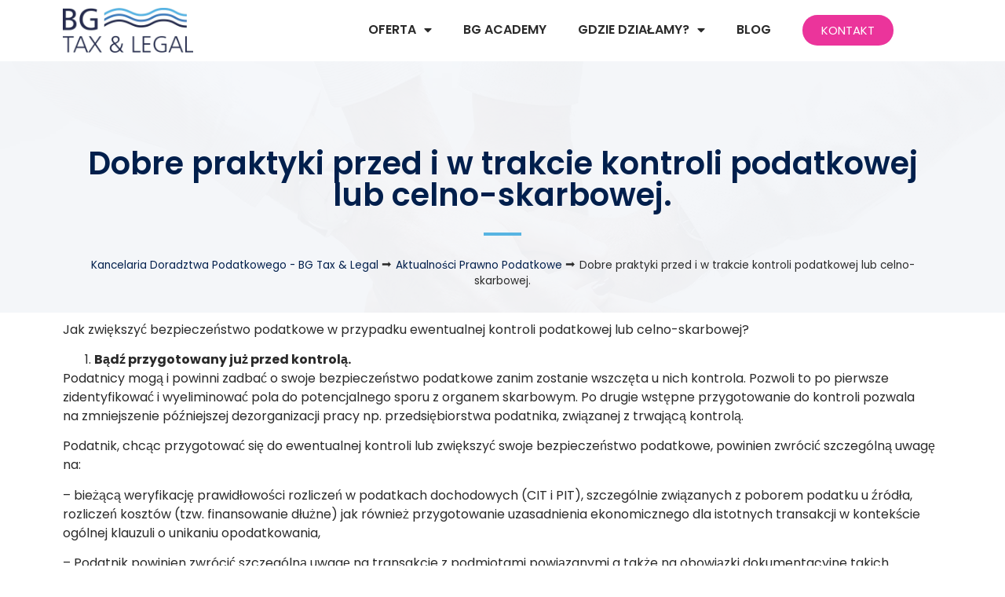

--- FILE ---
content_type: text/html; charset=UTF-8
request_url: https://bgtax.pl/blog/dobre-praktyki-przed-i-w-trakcie-kontroli-podatkowej-lub-celno-skarbowej/
body_size: 26840
content:
<!doctype html>
<html lang="pl-PL">
<head>
	<meta charset="UTF-8">
		<meta name="viewport" content="width=device-width, initial-scale=1">
	<link rel="profile" href="http://gmpg.org/xfn/11">
	<meta name="google-site-verification" content="JRPQWv9GTb09gYlxh7LMDrjNLiWn08xRe9RTAz-lRFI" />
    
    	
    

	<!-- This site is optimized with the Yoast SEO plugin v19.2 - https://yoast.com/wordpress/plugins/seo/ -->
	<title>Dobre praktyki przed i w trakcie kontroli podatkowej lub celno-skarbowej. - BG Tax &amp; Legal</title>
	<meta name="robots" content="index, follow, max-snippet:-1, max-image-preview:large, max-video-preview:-1" />
	<link rel="canonical" href="https://bgtax.pl/blog/dobre-praktyki-przed-i-w-trakcie-kontroli-podatkowej-lub-celno-skarbowej/" />
	<meta property="og:locale" content="pl_PL" />
	<meta property="og:type" content="article" />
	<meta property="og:title" content="Dobre praktyki przed i w trakcie kontroli podatkowej lub celno-skarbowej. - BG Tax &amp; Legal" />
	<meta property="og:description" content="Jak zwiększyć bezpieczeństwo podatkowe w&nbsp;przypadku ewentualnej kontroli podatkowej lub celno-skarbowej? Bądź przygotowany już przed&nbsp;kontrolą. Podatnicy mogą i&nbsp;powinni zadbać o&nbsp;swoje bezpieczeństwo podatkowe zanim zostanie wszczęta u&nbsp;nich kontrola. Pozwoli to&nbsp;po&nbsp;pierwsze zidentyfikować i&nbsp;wyeliminować pola do&nbsp;potencjalnego sporu z&nbsp;organem skarbowym. Po&nbsp;drugie wstępne przygotowanie do&nbsp;kontroli pozwala na&nbsp;zmniejszenie późniejszej dezorganizacji pracy np.&nbsp;przedsiębiorstwa podatnika, związanej z&nbsp;trwającą kontrolą. Podatnik, chcąc przygotować się do&nbsp;ewentualnej kontroli [&hellip;]" />
	<meta property="og:url" content="https://bgtax.pl/blog/dobre-praktyki-przed-i-w-trakcie-kontroli-podatkowej-lub-celno-skarbowej/" />
	<meta property="og:site_name" content="BG Tax &amp; Legal" />
	<meta property="article:publisher" content="https://pl-pl.facebook.com/BGTaxLegal/" />
	<meta property="article:published_time" content="2018-08-16T11:26:04+00:00" />
	<meta property="og:image" content="https://bgtax.pl/wp-content/uploads/2018/08/budget-cash-coins-33692-scaled.jpg" />
	<meta property="og:image:width" content="2560" />
	<meta property="og:image:height" content="1707" />
	<meta property="og:image:type" content="image/jpeg" />
	<meta name="author" content="admin" />
	<meta name="twitter:card" content="summary_large_image" />
	<meta name="twitter:label1" content="Napisane przez" />
	<meta name="twitter:data1" content="admin" />
	<meta name="twitter:label2" content="Szacowany czas czytania" />
	<meta name="twitter:data2" content="3 minuty" />
	<!-- / Yoast SEO plugin. -->


<link rel='dns-prefetch' href='//maxcdn.bootstrapcdn.com' />
<link rel='dns-prefetch' href='//s.w.org' />
<link rel="alternate" type="application/rss+xml" title="BG Tax &amp; Legal &raquo; Kanał z wpisami" href="https://bgtax.pl/feed/" />
		<script data-optimized="1" type="text/javascript">window._wpemojiSettings={"baseUrl":"https:\/\/s.w.org\/images\/core\/emoji\/13.1.0\/72x72\/","ext":".png","svgUrl":"https:\/\/s.w.org\/images\/core\/emoji\/13.1.0\/svg\/","svgExt":".svg","source":{"concatemoji":"https:\/\/bgtax.pl\/wp-includes\/js\/wp-emoji-release.min.js?ver=5.8.12"}};!function(e,a,t){var n,r,o,i=a.createElement("canvas"),p=i.getContext&&i.getContext("2d");function s(e,t){var a=String.fromCharCode;p.clearRect(0,0,i.width,i.height),p.fillText(a.apply(this,e),0,0);e=i.toDataURL();return p.clearRect(0,0,i.width,i.height),p.fillText(a.apply(this,t),0,0),e===i.toDataURL()}function c(e){var t=a.createElement("script");t.src=e,t.defer=t.type="text/javascript",a.getElementsByTagName("head")[0].appendChild(t)}for(o=Array("flag","emoji"),t.supports={everything:!0,everythingExceptFlag:!0},r=0;r<o.length;r++)t.supports[o[r]]=function(e){if(!p||!p.fillText)return!1;switch(p.textBaseline="top",p.font="600 32px Arial",e){case"flag":return s([127987,65039,8205,9895,65039],[127987,65039,8203,9895,65039])?!1:!s([55356,56826,55356,56819],[55356,56826,8203,55356,56819])&&!s([55356,57332,56128,56423,56128,56418,56128,56421,56128,56430,56128,56423,56128,56447],[55356,57332,8203,56128,56423,8203,56128,56418,8203,56128,56421,8203,56128,56430,8203,56128,56423,8203,56128,56447]);case"emoji":return!s([10084,65039,8205,55357,56613],[10084,65039,8203,55357,56613])}return!1}(o[r]),t.supports.everything=t.supports.everything&&t.supports[o[r]],"flag"!==o[r]&&(t.supports.everythingExceptFlag=t.supports.everythingExceptFlag&&t.supports[o[r]]);t.supports.everythingExceptFlag=t.supports.everythingExceptFlag&&!t.supports.flag,t.DOMReady=!1,t.readyCallback=function(){t.DOMReady=!0},t.supports.everything||(n=function(){t.readyCallback()},a.addEventListener?(a.addEventListener("DOMContentLoaded",n,!1),e.addEventListener("load",n,!1)):(e.attachEvent("onload",n),a.attachEvent("onreadystatechange",function(){"complete"===a.readyState&&t.readyCallback()})),(n=t.source||{}).concatemoji?c(n.concatemoji):n.wpemoji&&n.twemoji&&(c(n.twemoji),c(n.wpemoji)))}(window,document,window._wpemojiSettings)</script>
		<style type="text/css">img.wp-smiley,img.emoji{display:inline !important;border:none !important;box-shadow:none !important;height:1em !important;width:1em !important;margin:0 .07em !important;vertical-align:-.1em !important;background:0 0 !important;padding:0 !important}</style>
	<link data-optimized="1" rel='stylesheet' id='wp-block-library-css'  href='https://bgtax.pl/wp-content/litespeed/css/f4168b0242362eb73b71aea249230bad.css?ver=11a93' type='text/css' media='all' />
<link data-optimized="1" rel='stylesheet' id='kk-star-ratings-css'  href='https://bgtax.pl/wp-content/litespeed/css/a71f64d0dba47e47951ad82c1798f6f8.css?ver=50f36' type='text/css' media='all' />
<link data-optimized="1" rel='stylesheet' id='u-loader-style-css'  href='https://bgtax.pl/wp-content/litespeed/css/7c95ed49e062efb4f57dd4468e629b77.css?ver=98624' type='text/css' media='all' />
<link data-optimized="1" rel='stylesheet' id='hello-elementor-css'  href='https://bgtax.pl/wp-content/litespeed/css/9ce15def2d1faf7cbc8affc2593f1e11.css?ver=655b1' type='text/css' media='all' />
<link data-optimized="1" rel='stylesheet' id='hello-elementor-theme-style-css'  href='https://bgtax.pl/wp-content/litespeed/css/523ee2ee4ed9b7c0f9cb997b76ea805d.css?ver=1cb22' type='text/css' media='all' />
<link data-optimized="1" rel='stylesheet' id='cff-css'  href='https://bgtax.pl/wp-content/litespeed/css/2d42f318c4ae88f8b41aad7f689eceac.css?ver=9f034' type='text/css' media='all' />
<link data-optimized="1" rel='stylesheet' id='sb-font-awesome-css'  href='https://bgtax.pl/wp-content/litespeed/css/b654f67d9d64bc3ea6c26d8302f81e2d.css?ver=81e2d' type='text/css' media='all' />
<link data-optimized="1" rel='stylesheet' id='elementor-icons-css'  href='https://bgtax.pl/wp-content/litespeed/css/0ab98a56b6117f9da67a21bda37ef241.css?ver=d66a3' type='text/css' media='all' />
<link data-optimized="1" rel='stylesheet' id='elementor-frontend-css'  href='https://bgtax.pl/wp-content/litespeed/css/be8cf94c7905aec2a61efcb953ac4fb0.css?ver=6d59a' type='text/css' media='all' />
<style id='elementor-frontend-inline-css' type='text/css'>.elementor-kit-7{--e-global-color-primary:#57b4e2;--e-global-color-secondary:#eb349b;--e-global-color-text:#2a2a2a;--e-global-color-accent:#011f4c;--e-global-typography-primary-font-family:"Poppins";--e-global-typography-primary-font-weight:600;--e-global-typography-secondary-font-family:"Poppins";--e-global-typography-secondary-font-weight:400;--e-global-typography-text-font-family:"Poppins";--e-global-typography-text-font-weight:400;--e-global-typography-accent-font-family:"Poppins";--e-global-typography-accent-font-weight:500;color:var(--e-global-color-text);font-family:var(--e-global-typography-text-font-family),Sans-serif;font-weight:var(--e-global-typography-text-font-weight);background-color:#fff}.elementor-kit-7 a{color:var(--e-global-color-accent)}.elementor-kit-7 a:hover{color:#002e72;font-family:var(--e-global-typography-text-font-family),Sans-serif;font-weight:var(--e-global-typography-text-font-weight)}.elementor-section.elementor-section-boxed>.elementor-container{max-width:1140px}.elementor-widget:not(:last-child){margin-bottom:20px}{}h1.entry-title{display:var(--page-title-display)}.site-header{padding-right:0;padding-left:0}@media(max-width:1024px){.elementor-section.elementor-section-boxed>.elementor-container{max-width:1024px}}@media(max-width:767px){.elementor-section.elementor-section-boxed>.elementor-container{max-width:767px}}@font-face{font-family:eicons;src:url(https://bgtax.pl/wp-content/plugins/elementor/assets/lib/eicons/fonts/eicons.eot?5.10.0);src:url(https://bgtax.pl/wp-content/plugins/elementor/assets/lib/eicons/fonts/eicons.eot?5.10.0#iefix) format("embedded-opentype"),url(https://bgtax.pl/wp-content/plugins/elementor/assets/lib/eicons/fonts/eicons.woff2?5.10.0) format("woff2"),url(https://bgtax.pl/wp-content/plugins/elementor/assets/lib/eicons/fonts/eicons.woff?5.10.0) format("woff"),url(https://bgtax.pl/wp-content/plugins/elementor/assets/lib/eicons/fonts/eicons.ttf?5.10.0) format("truetype"),url(https://bgtax.pl/wp-content/plugins/elementor/assets/lib/eicons/fonts/eicons.svg?5.10.0#eicon) format("svg");font-weight:400;font-style:normal}.elementor-widget-heading .elementor-heading-title{color:var(--e-global-color-primary);font-family:var(--e-global-typography-primary-font-family),Sans-serif;font-weight:var(--e-global-typography-primary-font-weight)}.elementor-widget-image .widget-image-caption{color:var(--e-global-color-text);font-family:var(--e-global-typography-text-font-family),Sans-serif;font-weight:var(--e-global-typography-text-font-weight)}.elementor-widget-text-editor{color:var(--e-global-color-text);font-family:var(--e-global-typography-text-font-family),Sans-serif;font-weight:var(--e-global-typography-text-font-weight)}.elementor-widget-text-editor.elementor-drop-cap-view-stacked .elementor-drop-cap{background-color:var(--e-global-color-primary)}.elementor-widget-text-editor.elementor-drop-cap-view-framed .elementor-drop-cap,.elementor-widget-text-editor.elementor-drop-cap-view-default .elementor-drop-cap{color:var(--e-global-color-primary);border-color:var(--e-global-color-primary)}.elementor-widget-button .elementor-button{font-family:var(--e-global-typography-accent-font-family),Sans-serif;font-weight:var(--e-global-typography-accent-font-weight);background-color:var(--e-global-color-accent)}.elementor-widget-divider{--divider-color:var(--e-global-color-secondary)}.elementor-widget-divider .elementor-divider__text{color:var(--e-global-color-secondary);font-family:var(--e-global-typography-secondary-font-family),Sans-serif;font-weight:var(--e-global-typography-secondary-font-weight)}.elementor-widget-divider.elementor-view-stacked .elementor-icon{background-color:var(--e-global-color-secondary)}.elementor-widget-divider.elementor-view-framed .elementor-icon,.elementor-widget-divider.elementor-view-default .elementor-icon{color:var(--e-global-color-secondary);border-color:var(--e-global-color-secondary)}.elementor-widget-divider.elementor-view-framed .elementor-icon,.elementor-widget-divider.elementor-view-default .elementor-icon svg{fill:var(--e-global-color-secondary)}.elementor-widget-image-box .elementor-image-box-title{color:var(--e-global-color-primary);font-family:var(--e-global-typography-primary-font-family),Sans-serif;font-weight:var(--e-global-typography-primary-font-weight)}.elementor-widget-image-box .elementor-image-box-description{color:var(--e-global-color-text);font-family:var(--e-global-typography-text-font-family),Sans-serif;font-weight:var(--e-global-typography-text-font-weight)}.elementor-widget-icon.elementor-view-stacked .elementor-icon{background-color:var(--e-global-color-primary)}.elementor-widget-icon.elementor-view-framed .elementor-icon,.elementor-widget-icon.elementor-view-default .elementor-icon{color:var(--e-global-color-primary);border-color:var(--e-global-color-primary)}.elementor-widget-icon.elementor-view-framed .elementor-icon,.elementor-widget-icon.elementor-view-default .elementor-icon svg{fill:var(--e-global-color-primary)}.elementor-widget-icon-box.elementor-view-stacked .elementor-icon{background-color:var(--e-global-color-primary)}.elementor-widget-icon-box.elementor-view-framed .elementor-icon,.elementor-widget-icon-box.elementor-view-default .elementor-icon{fill:var(--e-global-color-primary);color:var(--e-global-color-primary);border-color:var(--e-global-color-primary)}.elementor-widget-icon-box .elementor-icon-box-title{color:var(--e-global-color-primary)}.elementor-widget-icon-box .elementor-icon-box-title,.elementor-widget-icon-box .elementor-icon-box-title a{font-family:var(--e-global-typography-primary-font-family),Sans-serif;font-weight:var(--e-global-typography-primary-font-weight)}.elementor-widget-icon-box .elementor-icon-box-description{color:var(--e-global-color-text);font-family:var(--e-global-typography-text-font-family),Sans-serif;font-weight:var(--e-global-typography-text-font-weight)}.elementor-widget-star-rating .elementor-star-rating__title{color:var(--e-global-color-text);font-family:var(--e-global-typography-text-font-family),Sans-serif;font-weight:var(--e-global-typography-text-font-weight)}.elementor-widget-image-gallery .gallery-item .gallery-caption{font-family:var(--e-global-typography-accent-font-family),Sans-serif;font-weight:var(--e-global-typography-accent-font-weight)}.elementor-widget-icon-list .elementor-icon-list-item:not(:last-child):after{border-color:var(--e-global-color-text)}.elementor-widget-icon-list .elementor-icon-list-icon i{color:var(--e-global-color-primary)}.elementor-widget-icon-list .elementor-icon-list-icon svg{fill:var(--e-global-color-primary)}.elementor-widget-icon-list .elementor-icon-list-text{color:var(--e-global-color-secondary)}.elementor-widget-icon-list .elementor-icon-list-item>.elementor-icon-list-text,.elementor-widget-icon-list .elementor-icon-list-item>a{font-family:var(--e-global-typography-text-font-family),Sans-serif;font-weight:var(--e-global-typography-text-font-weight)}.elementor-widget-counter .elementor-counter-number-wrapper{color:var(--e-global-color-primary);font-family:var(--e-global-typography-primary-font-family),Sans-serif;font-weight:var(--e-global-typography-primary-font-weight)}.elementor-widget-counter .elementor-counter-title{color:var(--e-global-color-secondary);font-family:var(--e-global-typography-secondary-font-family),Sans-serif;font-weight:var(--e-global-typography-secondary-font-weight)}.elementor-widget-progress .elementor-progress-wrapper .elementor-progress-bar{background-color:var(--e-global-color-primary)}.elementor-widget-progress .elementor-title{color:var(--e-global-color-primary);font-family:var(--e-global-typography-text-font-family),Sans-serif;font-weight:var(--e-global-typography-text-font-weight)}.elementor-widget-testimonial .elementor-testimonial-content{color:var(--e-global-color-text);font-family:var(--e-global-typography-text-font-family),Sans-serif;font-weight:var(--e-global-typography-text-font-weight)}.elementor-widget-testimonial .elementor-testimonial-name{color:var(--e-global-color-primary);font-family:var(--e-global-typography-primary-font-family),Sans-serif;font-weight:var(--e-global-typography-primary-font-weight)}.elementor-widget-testimonial .elementor-testimonial-job{color:var(--e-global-color-secondary);font-family:var(--e-global-typography-secondary-font-family),Sans-serif;font-weight:var(--e-global-typography-secondary-font-weight)}.elementor-widget-tabs .elementor-tab-title,.elementor-widget-tabs .elementor-tab-title a{color:var(--e-global-color-primary)}.elementor-widget-tabs .elementor-tab-title.elementor-active,.elementor-widget-tabs .elementor-tab-title.elementor-active a{color:var(--e-global-color-accent)}.elementor-widget-tabs .elementor-tab-title{font-family:var(--e-global-typography-primary-font-family),Sans-serif;font-weight:var(--e-global-typography-primary-font-weight)}.elementor-widget-tabs .elementor-tab-content{color:var(--e-global-color-text);font-family:var(--e-global-typography-text-font-family),Sans-serif;font-weight:var(--e-global-typography-text-font-weight)}.elementor-widget-accordion .elementor-accordion-icon,.elementor-widget-accordion .elementor-accordion-title{color:var(--e-global-color-primary)}.elementor-widget-accordion .elementor-accordion-icon svg{fill:var(--e-global-color-primary)}.elementor-widget-accordion .elementor-active .elementor-accordion-icon,.elementor-widget-accordion .elementor-active .elementor-accordion-title{color:var(--e-global-color-accent)}.elementor-widget-accordion .elementor-active .elementor-accordion-icon svg{fill:var(--e-global-color-accent)}.elementor-widget-accordion .elementor-accordion-title{font-family:var(--e-global-typography-primary-font-family),Sans-serif;font-weight:var(--e-global-typography-primary-font-weight)}.elementor-widget-accordion .elementor-tab-content{color:var(--e-global-color-text);font-family:var(--e-global-typography-text-font-family),Sans-serif;font-weight:var(--e-global-typography-text-font-weight)}.elementor-widget-toggle .elementor-toggle-title,.elementor-widget-toggle .elementor-toggle-icon{color:var(--e-global-color-primary)}.elementor-widget-toggle .elementor-toggle-icon svg{fill:var(--e-global-color-primary)}.elementor-widget-toggle .elementor-tab-title.elementor-active a,.elementor-widget-toggle .elementor-tab-title.elementor-active .elementor-toggle-icon{color:var(--e-global-color-accent)}.elementor-widget-toggle .elementor-toggle-title{font-family:var(--e-global-typography-primary-font-family),Sans-serif;font-weight:var(--e-global-typography-primary-font-weight)}.elementor-widget-toggle .elementor-tab-content{color:var(--e-global-color-text);font-family:var(--e-global-typography-text-font-family),Sans-serif;font-weight:var(--e-global-typography-text-font-weight)}.elementor-widget-alert .elementor-alert-title{font-family:var(--e-global-typography-primary-font-family),Sans-serif;font-weight:var(--e-global-typography-primary-font-weight)}.elementor-widget-alert .elementor-alert-description{font-family:var(--e-global-typography-text-font-family),Sans-serif;font-weight:var(--e-global-typography-text-font-weight)}.elementor-widget-text-path{font-family:var(--e-global-typography-text-font-family),Sans-serif;font-weight:var(--e-global-typography-text-font-weight)}.elementor-widget-theme-site-logo .widget-image-caption{color:var(--e-global-color-text);font-family:var(--e-global-typography-text-font-family),Sans-serif;font-weight:var(--e-global-typography-text-font-weight)}.elementor-widget-theme-site-title .elementor-heading-title{color:var(--e-global-color-primary);font-family:var(--e-global-typography-primary-font-family),Sans-serif;font-weight:var(--e-global-typography-primary-font-weight)}.elementor-widget-theme-page-title .elementor-heading-title{color:var(--e-global-color-primary);font-family:var(--e-global-typography-primary-font-family),Sans-serif;font-weight:var(--e-global-typography-primary-font-weight)}.elementor-widget-theme-post-title .elementor-heading-title{color:var(--e-global-color-primary);font-family:var(--e-global-typography-primary-font-family),Sans-serif;font-weight:var(--e-global-typography-primary-font-weight)}.elementor-widget-theme-post-excerpt .elementor-widget-container{color:var(--e-global-color-text);font-family:var(--e-global-typography-text-font-family),Sans-serif;font-weight:var(--e-global-typography-text-font-weight)}.elementor-widget-theme-post-content{color:var(--e-global-color-text);font-family:var(--e-global-typography-text-font-family),Sans-serif;font-weight:var(--e-global-typography-text-font-weight)}.elementor-widget-theme-post-featured-image .widget-image-caption{color:var(--e-global-color-text);font-family:var(--e-global-typography-text-font-family),Sans-serif;font-weight:var(--e-global-typography-text-font-weight)}.elementor-widget-theme-archive-title .elementor-heading-title{color:var(--e-global-color-primary);font-family:var(--e-global-typography-primary-font-family),Sans-serif;font-weight:var(--e-global-typography-primary-font-weight)}.elementor-widget-archive-posts .elementor-post__title,.elementor-widget-archive-posts .elementor-post__title a{color:var(--e-global-color-secondary);font-family:var(--e-global-typography-primary-font-family),Sans-serif;font-weight:var(--e-global-typography-primary-font-weight)}.elementor-widget-archive-posts .elementor-post__meta-data{font-family:var(--e-global-typography-secondary-font-family),Sans-serif;font-weight:var(--e-global-typography-secondary-font-weight)}.elementor-widget-archive-posts .elementor-post__excerpt p{font-family:var(--e-global-typography-text-font-family),Sans-serif;font-weight:var(--e-global-typography-text-font-weight)}.elementor-widget-archive-posts .elementor-post__read-more{color:var(--e-global-color-accent);font-family:var(--e-global-typography-accent-font-family),Sans-serif;font-weight:var(--e-global-typography-accent-font-weight)}.elementor-widget-archive-posts .elementor-post__card .elementor-post__badge{background-color:var(--e-global-color-accent);font-family:var(--e-global-typography-accent-font-family),Sans-serif;font-weight:var(--e-global-typography-accent-font-weight)}.elementor-widget-archive-posts .elementor-pagination{font-family:var(--e-global-typography-secondary-font-family),Sans-serif;font-weight:var(--e-global-typography-secondary-font-weight)}.elementor-widget-archive-posts .elementor-button{font-family:var(--e-global-typography-accent-font-family),Sans-serif;font-weight:var(--e-global-typography-accent-font-weight);background-color:var(--e-global-color-accent)}.elementor-widget-archive-posts .e-load-more-message{font-family:var(--e-global-typography-secondary-font-family),Sans-serif;font-weight:var(--e-global-typography-secondary-font-weight)}.elementor-widget-archive-posts .elementor-posts-nothing-found{color:var(--e-global-color-text);font-family:var(--e-global-typography-text-font-family),Sans-serif;font-weight:var(--e-global-typography-text-font-weight)}.elementor-widget-posts .elementor-post__title,.elementor-widget-posts .elementor-post__title a{color:var(--e-global-color-secondary);font-family:var(--e-global-typography-primary-font-family),Sans-serif;font-weight:var(--e-global-typography-primary-font-weight)}.elementor-widget-posts .elementor-post__meta-data{font-family:var(--e-global-typography-secondary-font-family),Sans-serif;font-weight:var(--e-global-typography-secondary-font-weight)}.elementor-widget-posts .elementor-post__excerpt p{font-family:var(--e-global-typography-text-font-family),Sans-serif;font-weight:var(--e-global-typography-text-font-weight)}.elementor-widget-posts .elementor-post__read-more{color:var(--e-global-color-accent);font-family:var(--e-global-typography-accent-font-family),Sans-serif;font-weight:var(--e-global-typography-accent-font-weight)}.elementor-widget-posts .elementor-post__card .elementor-post__badge{background-color:var(--e-global-color-accent);font-family:var(--e-global-typography-accent-font-family),Sans-serif;font-weight:var(--e-global-typography-accent-font-weight)}.elementor-widget-posts .elementor-pagination{font-family:var(--e-global-typography-secondary-font-family),Sans-serif;font-weight:var(--e-global-typography-secondary-font-weight)}.elementor-widget-posts .elementor-button{font-family:var(--e-global-typography-accent-font-family),Sans-serif;font-weight:var(--e-global-typography-accent-font-weight);background-color:var(--e-global-color-accent)}.elementor-widget-posts .e-load-more-message{font-family:var(--e-global-typography-secondary-font-family),Sans-serif;font-weight:var(--e-global-typography-secondary-font-weight)}.elementor-widget-portfolio a .elementor-portfolio-item__overlay{background-color:var(--e-global-color-accent)}.elementor-widget-portfolio .elementor-portfolio-item__title{font-family:var(--e-global-typography-primary-font-family),Sans-serif;font-weight:var(--e-global-typography-primary-font-weight)}.elementor-widget-portfolio .elementor-portfolio__filter{color:var(--e-global-color-text);font-family:var(--e-global-typography-primary-font-family),Sans-serif;font-weight:var(--e-global-typography-primary-font-weight)}.elementor-widget-portfolio .elementor-portfolio__filter.elementor-active{color:var(--e-global-color-primary)}.elementor-widget-gallery .elementor-gallery-item__title{font-family:var(--e-global-typography-primary-font-family),Sans-serif;font-weight:var(--e-global-typography-primary-font-weight)}.elementor-widget-gallery .elementor-gallery-item__description{font-family:var(--e-global-typography-text-font-family),Sans-serif;font-weight:var(--e-global-typography-text-font-weight)}.elementor-widget-gallery{--galleries-title-color-normal:var(--e-global-color-primary);--galleries-title-color-hover:var(--e-global-color-secondary);--galleries-pointer-bg-color-hover:var(--e-global-color-accent);--gallery-title-color-active:var(--e-global-color-secondary);--galleries-pointer-bg-color-active:var(--e-global-color-accent)}.elementor-widget-gallery .elementor-gallery-title{font-family:var(--e-global-typography-primary-font-family),Sans-serif;font-weight:var(--e-global-typography-primary-font-weight)}.elementor-widget-form .elementor-field-group>label,.elementor-widget-form .elementor-field-subgroup label{color:var(--e-global-color-text)}.elementor-widget-form .elementor-field-group>label{font-family:var(--e-global-typography-text-font-family),Sans-serif;font-weight:var(--e-global-typography-text-font-weight)}.elementor-widget-form .elementor-field-type-html{color:var(--e-global-color-text);font-family:var(--e-global-typography-text-font-family),Sans-serif;font-weight:var(--e-global-typography-text-font-weight)}.elementor-widget-form .elementor-field-group .elementor-field{color:var(--e-global-color-text)}.elementor-widget-form .elementor-field-group .elementor-field,.elementor-widget-form .elementor-field-subgroup label{font-family:var(--e-global-typography-text-font-family),Sans-serif;font-weight:var(--e-global-typography-text-font-weight)}.elementor-widget-form .elementor-button{font-family:var(--e-global-typography-accent-font-family),Sans-serif;font-weight:var(--e-global-typography-accent-font-weight)}.elementor-widget-form .e-form__buttons__wrapper__button-next{background-color:var(--e-global-color-accent)}.elementor-widget-form .elementor-button[type=submit]{background-color:var(--e-global-color-accent)}.elementor-widget-form .e-form__buttons__wrapper__button-previous{background-color:var(--e-global-color-accent)}.elementor-widget-form .elementor-message{font-family:var(--e-global-typography-text-font-family),Sans-serif;font-weight:var(--e-global-typography-text-font-weight)}.elementor-widget-form .e-form__indicators__indicator,.elementor-widget-form .e-form__indicators__indicator__label{font-family:var(--e-global-typography-accent-font-family),Sans-serif;font-weight:var(--e-global-typography-accent-font-weight)}.elementor-widget-form{--e-form-steps-indicator-inactive-primary-color:var(--e-global-color-text);--e-form-steps-indicator-active-primary-color:var(--e-global-color-accent);--e-form-steps-indicator-completed-primary-color:var(--e-global-color-accent);--e-form-steps-indicator-progress-color:var(--e-global-color-accent);--e-form-steps-indicator-progress-background-color:var(--e-global-color-text);--e-form-steps-indicator-progress-meter-color:var(--e-global-color-text)}.elementor-widget-form .e-form__indicators__indicator__progress__meter{font-family:var(--e-global-typography-accent-font-family),Sans-serif;font-weight:var(--e-global-typography-accent-font-weight)}.elementor-widget-login .elementor-field-group>a{color:var(--e-global-color-text)}.elementor-widget-login .elementor-field-group>a:hover{color:var(--e-global-color-accent)}.elementor-widget-login .elementor-form-fields-wrapper label{color:var(--e-global-color-text);font-family:var(--e-global-typography-text-font-family),Sans-serif;font-weight:var(--e-global-typography-text-font-weight)}.elementor-widget-login .elementor-field-group .elementor-field{color:var(--e-global-color-text)}.elementor-widget-login .elementor-field-group .elementor-field,.elementor-widget-login .elementor-field-subgroup label{font-family:var(--e-global-typography-text-font-family),Sans-serif;font-weight:var(--e-global-typography-text-font-weight)}.elementor-widget-login .elementor-button{font-family:var(--e-global-typography-accent-font-family),Sans-serif;font-weight:var(--e-global-typography-accent-font-weight);background-color:var(--e-global-color-accent)}.elementor-widget-login .elementor-widget-container .elementor-login__logged-in-message{color:var(--e-global-color-text);font-family:var(--e-global-typography-text-font-family),Sans-serif;font-weight:var(--e-global-typography-text-font-weight)}.elementor-widget-slides .elementor-slide-heading{font-family:var(--e-global-typography-primary-font-family),Sans-serif;font-weight:var(--e-global-typography-primary-font-weight)}.elementor-widget-slides .elementor-slide-description{font-family:var(--e-global-typography-secondary-font-family),Sans-serif;font-weight:var(--e-global-typography-secondary-font-weight)}.elementor-widget-slides .elementor-slide-button{font-family:var(--e-global-typography-accent-font-family),Sans-serif;font-weight:var(--e-global-typography-accent-font-weight)}.elementor-widget-nav-menu .elementor-nav-menu .elementor-item{font-family:var(--e-global-typography-primary-font-family),Sans-serif;font-weight:var(--e-global-typography-primary-font-weight)}.elementor-widget-nav-menu .elementor-nav-menu--main .elementor-item{color:var(--e-global-color-text);fill:var(--e-global-color-text)}.elementor-widget-nav-menu .elementor-nav-menu--main .elementor-item:hover,.elementor-widget-nav-menu .elementor-nav-menu--main .elementor-item.elementor-item-active,.elementor-widget-nav-menu .elementor-nav-menu--main .elementor-item.highlighted,.elementor-widget-nav-menu .elementor-nav-menu--main .elementor-item:focus{color:var(--e-global-color-accent);fill:var(--e-global-color-accent)}.elementor-widget-nav-menu .elementor-nav-menu--main:not(.e--pointer-framed) .elementor-item:before,.elementor-widget-nav-menu .elementor-nav-menu--main:not(.e--pointer-framed) .elementor-item:after{background-color:var(--e-global-color-accent)}.elementor-widget-nav-menu .e--pointer-framed .elementor-item:before,.elementor-widget-nav-menu .e--pointer-framed .elementor-item:after{border-color:var(--e-global-color-accent)}.elementor-widget-nav-menu{--e-nav-menu-divider-color:var(--e-global-color-text)}.elementor-widget-nav-menu .elementor-nav-menu--dropdown .elementor-item,.elementor-widget-nav-menu .elementor-nav-menu--dropdown .elementor-sub-item{font-family:var(--e-global-typography-accent-font-family),Sans-serif;font-weight:var(--e-global-typography-accent-font-weight)}.elementor-widget-animated-headline .elementor-headline-dynamic-wrapper path{stroke:var(--e-global-color-accent)}.elementor-widget-animated-headline .elementor-headline-plain-text{color:var(--e-global-color-secondary)}.elementor-widget-animated-headline .elementor-headline{font-family:var(--e-global-typography-primary-font-family),Sans-serif;font-weight:var(--e-global-typography-primary-font-weight)}.elementor-widget-animated-headline{--dynamic-text-color:var(--e-global-color-secondary)}.elementor-widget-animated-headline .elementor-headline-dynamic-text{font-family:var(--e-global-typography-primary-font-family),Sans-serif;font-weight:var(--e-global-typography-primary-font-weight)}.elementor-widget-hotspot .widget-image-caption{font-family:var(--e-global-typography-text-font-family),Sans-serif;font-weight:var(--e-global-typography-text-font-weight)}.elementor-widget-hotspot{--hotspot-color:var(--e-global-color-primary);--hotspot-box-color:var(--e-global-color-secondary);--tooltip-color:var(--e-global-color-secondary)}.elementor-widget-hotspot .e-hotspot__label{font-family:var(--e-global-typography-primary-font-family),Sans-serif;font-weight:var(--e-global-typography-primary-font-weight)}.elementor-widget-hotspot .e-hotspot__tooltip{font-family:var(--e-global-typography-secondary-font-family),Sans-serif;font-weight:var(--e-global-typography-secondary-font-weight)}.elementor-widget-price-list .elementor-price-list-header{color:var(--e-global-color-primary);font-family:var(--e-global-typography-primary-font-family),Sans-serif;font-weight:var(--e-global-typography-primary-font-weight)}.elementor-widget-price-list .elementor-price-list-price{color:var(--e-global-color-primary);font-family:var(--e-global-typography-primary-font-family),Sans-serif;font-weight:var(--e-global-typography-primary-font-weight)}.elementor-widget-price-list .elementor-price-list-description{color:var(--e-global-color-text);font-family:var(--e-global-typography-text-font-family),Sans-serif;font-weight:var(--e-global-typography-text-font-weight)}.elementor-widget-price-list .elementor-price-list-separator{border-bottom-color:var(--e-global-color-secondary)}.elementor-widget-price-table{--e-price-table-header-background-color:var(--e-global-color-secondary)}.elementor-widget-price-table .elementor-price-table__heading{font-family:var(--e-global-typography-primary-font-family),Sans-serif;font-weight:var(--e-global-typography-primary-font-weight)}.elementor-widget-price-table .elementor-price-table__subheading{font-family:var(--e-global-typography-secondary-font-family),Sans-serif;font-weight:var(--e-global-typography-secondary-font-weight)}.elementor-widget-price-table .elementor-price-table .elementor-price-table__price{font-family:var(--e-global-typography-primary-font-family),Sans-serif;font-weight:var(--e-global-typography-primary-font-weight)}.elementor-widget-price-table .elementor-price-table__original-price{color:var(--e-global-color-secondary);font-family:var(--e-global-typography-primary-font-family),Sans-serif;font-weight:var(--e-global-typography-primary-font-weight)}.elementor-widget-price-table .elementor-price-table__period{color:var(--e-global-color-secondary);font-family:var(--e-global-typography-secondary-font-family),Sans-serif;font-weight:var(--e-global-typography-secondary-font-weight)}.elementor-widget-price-table .elementor-price-table__features-list{--e-price-table-features-list-color:var(--e-global-color-text)}.elementor-widget-price-table .elementor-price-table__features-list li{font-family:var(--e-global-typography-text-font-family),Sans-serif;font-weight:var(--e-global-typography-text-font-weight)}.elementor-widget-price-table .elementor-price-table__features-list li:before{border-top-color:var(--e-global-color-text)}.elementor-widget-price-table .elementor-price-table__button{font-family:var(--e-global-typography-accent-font-family),Sans-serif;font-weight:var(--e-global-typography-accent-font-weight);background-color:var(--e-global-color-accent)}.elementor-widget-price-table .elementor-price-table__additional_info{color:var(--e-global-color-text);font-family:var(--e-global-typography-text-font-family),Sans-serif;font-weight:var(--e-global-typography-text-font-weight)}.elementor-widget-price-table .elementor-price-table__ribbon-inner{background-color:var(--e-global-color-accent);font-family:var(--e-global-typography-accent-font-family),Sans-serif;font-weight:var(--e-global-typography-accent-font-weight)}.elementor-widget-flip-box .elementor-flip-box__front .elementor-flip-box__layer__title{font-family:var(--e-global-typography-primary-font-family),Sans-serif;font-weight:var(--e-global-typography-primary-font-weight)}.elementor-widget-flip-box .elementor-flip-box__front .elementor-flip-box__layer__description{font-family:var(--e-global-typography-text-font-family),Sans-serif;font-weight:var(--e-global-typography-text-font-weight)}.elementor-widget-flip-box .elementor-flip-box__back .elementor-flip-box__layer__title{font-family:var(--e-global-typography-primary-font-family),Sans-serif;font-weight:var(--e-global-typography-primary-font-weight)}.elementor-widget-flip-box .elementor-flip-box__back .elementor-flip-box__layer__description{font-family:var(--e-global-typography-text-font-family),Sans-serif;font-weight:var(--e-global-typography-text-font-weight)}.elementor-widget-flip-box .elementor-flip-box__button{font-family:var(--e-global-typography-accent-font-family),Sans-serif;font-weight:var(--e-global-typography-accent-font-weight)}.elementor-widget-call-to-action .elementor-cta__title{font-family:var(--e-global-typography-primary-font-family),Sans-serif;font-weight:var(--e-global-typography-primary-font-weight)}.elementor-widget-call-to-action .elementor-cta__description{font-family:var(--e-global-typography-text-font-family),Sans-serif;font-weight:var(--e-global-typography-text-font-weight)}.elementor-widget-call-to-action .elementor-cta__button{font-family:var(--e-global-typography-accent-font-family),Sans-serif;font-weight:var(--e-global-typography-accent-font-weight)}.elementor-widget-call-to-action .elementor-ribbon-inner{background-color:var(--e-global-color-accent);font-family:var(--e-global-typography-accent-font-family),Sans-serif;font-weight:var(--e-global-typography-accent-font-weight)}.elementor-widget-media-carousel .elementor-carousel-image-overlay{font-family:var(--e-global-typography-accent-font-family),Sans-serif;font-weight:var(--e-global-typography-accent-font-weight)}.elementor-widget-testimonial-carousel .elementor-testimonial__text{color:var(--e-global-color-text);font-family:var(--e-global-typography-text-font-family),Sans-serif;font-weight:var(--e-global-typography-text-font-weight)}.elementor-widget-testimonial-carousel .elementor-testimonial__name{color:var(--e-global-color-text);font-family:var(--e-global-typography-primary-font-family),Sans-serif;font-weight:var(--e-global-typography-primary-font-weight)}.elementor-widget-testimonial-carousel .elementor-testimonial__title{color:var(--e-global-color-primary);font-family:var(--e-global-typography-secondary-font-family),Sans-serif;font-weight:var(--e-global-typography-secondary-font-weight)}.elementor-widget-reviews .elementor-testimonial__header,.elementor-widget-reviews .elementor-testimonial__name{font-family:var(--e-global-typography-primary-font-family),Sans-serif;font-weight:var(--e-global-typography-primary-font-weight)}.elementor-widget-reviews .elementor-testimonial__text{font-family:var(--e-global-typography-text-font-family),Sans-serif;font-weight:var(--e-global-typography-text-font-weight)}.elementor-widget-table-of-contents{--header-color:var(--e-global-color-secondary);--item-text-color:var(--e-global-color-text);--item-text-hover-color:var(--e-global-color-accent);--marker-color:var(--e-global-color-text)}.elementor-widget-table-of-contents .elementor-toc__header,.elementor-widget-table-of-contents .elementor-toc__header-title{font-family:var(--e-global-typography-primary-font-family),Sans-serif;font-weight:var(--e-global-typography-primary-font-weight)}.elementor-widget-table-of-contents .elementor-toc__list-item{font-family:var(--e-global-typography-text-font-family),Sans-serif;font-weight:var(--e-global-typography-text-font-weight)}.elementor-widget-countdown .elementor-countdown-item{background-color:var(--e-global-color-primary)}.elementor-widget-countdown .elementor-countdown-digits{font-family:var(--e-global-typography-text-font-family),Sans-serif;font-weight:var(--e-global-typography-text-font-weight)}.elementor-widget-countdown .elementor-countdown-label{font-family:var(--e-global-typography-secondary-font-family),Sans-serif;font-weight:var(--e-global-typography-secondary-font-weight)}.elementor-widget-countdown .elementor-countdown-expire--message{color:var(--e-global-color-text);font-family:var(--e-global-typography-text-font-family),Sans-serif;font-weight:var(--e-global-typography-text-font-weight)}.elementor-widget-search-form input[type=search].elementor-search-form__input{font-family:var(--e-global-typography-text-font-family),Sans-serif;font-weight:var(--e-global-typography-text-font-weight)}.elementor-widget-search-form .elementor-search-form__input,.elementor-widget-search-form .elementor-search-form__icon,.elementor-widget-search-form .elementor-lightbox .dialog-lightbox-close-button,.elementor-widget-search-form .elementor-lightbox .dialog-lightbox-close-button:hover,.elementor-widget-search-form.elementor-search-form--skin-full_screen input[type=search].elementor-search-form__input{color:var(--e-global-color-text);fill:var(--e-global-color-text)}.elementor-widget-search-form .elementor-search-form__submit{font-family:var(--e-global-typography-text-font-family),Sans-serif;font-weight:var(--e-global-typography-text-font-weight);background-color:var(--e-global-color-secondary)}.elementor-widget-author-box .elementor-author-box__name{color:var(--e-global-color-secondary);font-family:var(--e-global-typography-primary-font-family),Sans-serif;font-weight:var(--e-global-typography-primary-font-weight)}.elementor-widget-author-box .elementor-author-box__bio{color:var(--e-global-color-text);font-family:var(--e-global-typography-text-font-family),Sans-serif;font-weight:var(--e-global-typography-text-font-weight)}.elementor-widget-author-box .elementor-author-box__button{color:var(--e-global-color-secondary);border-color:var(--e-global-color-secondary);font-family:var(--e-global-typography-accent-font-family),Sans-serif;font-weight:var(--e-global-typography-accent-font-weight)}.elementor-widget-author-box .elementor-author-box__button:hover{border-color:var(--e-global-color-secondary);color:var(--e-global-color-secondary)}.elementor-widget-post-navigation span.post-navigation__prev--label{color:var(--e-global-color-text)}.elementor-widget-post-navigation span.post-navigation__next--label{color:var(--e-global-color-text)}.elementor-widget-post-navigation span.post-navigation__prev--label,.elementor-widget-post-navigation span.post-navigation__next--label{font-family:var(--e-global-typography-secondary-font-family),Sans-serif;font-weight:var(--e-global-typography-secondary-font-weight)}.elementor-widget-post-navigation span.post-navigation__prev--title,.elementor-widget-post-navigation span.post-navigation__next--title{color:var(--e-global-color-secondary);font-family:var(--e-global-typography-secondary-font-family),Sans-serif;font-weight:var(--e-global-typography-secondary-font-weight)}.elementor-widget-post-info .elementor-icon-list-item:not(:last-child):after{border-color:var(--e-global-color-text)}.elementor-widget-post-info .elementor-icon-list-icon i{color:var(--e-global-color-primary)}.elementor-widget-post-info .elementor-icon-list-icon svg{fill:var(--e-global-color-primary)}.elementor-widget-post-info .elementor-icon-list-text,.elementor-widget-post-info .elementor-icon-list-text a{color:var(--e-global-color-secondary)}.elementor-widget-post-info .elementor-icon-list-item{font-family:var(--e-global-typography-text-font-family),Sans-serif;font-weight:var(--e-global-typography-text-font-weight)}.elementor-widget-sitemap .elementor-sitemap-title{color:var(--e-global-color-primary);font-family:var(--e-global-typography-primary-font-family),Sans-serif;font-weight:var(--e-global-typography-primary-font-weight)}.elementor-widget-sitemap .elementor-sitemap-item,.elementor-widget-sitemap span.elementor-sitemap-list,.elementor-widget-sitemap .elementor-sitemap-item a{color:var(--e-global-color-text);font-family:var(--e-global-typography-text-font-family),Sans-serif;font-weight:var(--e-global-typography-text-font-weight)}.elementor-widget-sitemap .elementor-sitemap-item{color:var(--e-global-color-text)}.elementor-widget-blockquote .elementor-blockquote__content{color:var(--e-global-color-text)}.elementor-widget-blockquote .elementor-blockquote__author{color:var(--e-global-color-secondary)}.elementor-widget-lottie{--caption-color:var(--e-global-color-text)}.elementor-widget-lottie .e-lottie__caption{font-family:var(--e-global-typography-text-font-family),Sans-serif;font-weight:var(--e-global-typography-text-font-weight)}.elementor-widget-video-playlist .e-tabs-header .e-tabs-title{color:var(--e-global-color-text)}.elementor-widget-video-playlist .e-tabs-header .e-tabs-videos-count{color:var(--e-global-color-text)}.elementor-widget-video-playlist .e-tabs-header .e-tabs-header-right-side i{color:var(--e-global-color-text)}.elementor-widget-video-playlist .e-tabs-header .e-tabs-header-right-side svg{fill:var(--e-global-color-text)}.elementor-widget-video-playlist .e-tab-title .e-tab-title-text{color:var(--e-global-color-text);font-family:var(--e-global-typography-text-font-family),Sans-serif;font-weight:var(--e-global-typography-text-font-weight)}.elementor-widget-video-playlist .e-tab-title .e-tab-title-text a{color:var(--e-global-color-text)}.elementor-widget-video-playlist .e-tab-title .e-tab-duration{color:var(--e-global-color-text)}.elementor-widget-video-playlist .e-tabs-items-wrapper .e-tab-title:where(.e-active,:hover) .e-tab-title-text{color:var(--e-global-color-text);font-family:var(--e-global-typography-text-font-family),Sans-serif;font-weight:var(--e-global-typography-text-font-weight)}.elementor-widget-video-playlist .e-tabs-items-wrapper .e-tab-title:where(.e-active,:hover) .e-tab-title-text a{color:var(--e-global-color-text)}.elementor-widget-video-playlist .e-tabs-items-wrapper .e-tab-title:where(.e-active,:hover) .e-tab-duration{color:var(--e-global-color-text)}.elementor-widget-video-playlist .e-tabs-items-wrapper .e-section-title{color:var(--e-global-color-text)}.elementor-widget-video-playlist .e-tabs-inner-tabs .e-inner-tabs-wrapper .e-inner-tab-title a{font-family:var(--e-global-typography-text-font-family),Sans-serif;font-weight:var(--e-global-typography-text-font-weight)}.elementor-widget-video-playlist .e-tabs-inner-tabs .e-inner-tabs-content-wrapper .e-inner-tab-content .e-inner-tab-text{font-family:var(--e-global-typography-text-font-family),Sans-serif;font-weight:var(--e-global-typography-text-font-weight)}.elementor-widget-video-playlist .e-tabs-inner-tabs .e-inner-tabs-content-wrapper .e-inner-tab-content button{color:var(--e-global-color-text);font-family:var(--e-global-typography-accent-font-family),Sans-serif;font-weight:var(--e-global-typography-accent-font-weight)}.elementor-widget-video-playlist .e-tabs-inner-tabs .e-inner-tabs-content-wrapper .e-inner-tab-content button:hover{color:var(--e-global-color-text)}.elementor-widget-paypal-button .elementor-button{font-family:var(--e-global-typography-accent-font-family),Sans-serif;font-weight:var(--e-global-typography-accent-font-weight);background-color:var(--e-global-color-accent)}.elementor-widget-paypal-button .elementor-message{font-family:var(--e-global-typography-text-font-family),Sans-serif;font-weight:var(--e-global-typography-text-font-weight)}.elementor-widget-progress-tracker .current-progress-percentage{font-family:var(--e-global-typography-text-font-family),Sans-serif;font-weight:var(--e-global-typography-text-font-weight)}.elementor-widget-uael-advanced-heading .uael-heading,.elementor-widget-uael-advanced-heading .uael-heading a{font-family:var(--e-global-typography-primary-font-family),Sans-serif;font-weight:var(--e-global-typography-primary-font-weight)}.elementor-widget-uael-advanced-heading .uael-heading-text{color:var(--e-global-color-primary)}.elementor-widget-uael-advanced-heading .uael-sub-heading{font-family:var(--e-global-typography-secondary-font-family),Sans-serif;font-weight:var(--e-global-typography-secondary-font-weight);color:var(--e-global-color-secondary)}.elementor-widget-uael-advanced-heading .uael-subheading{font-family:var(--e-global-typography-text-font-family),Sans-serif;font-weight:var(--e-global-typography-text-font-weight);color:var(--e-global-color-text)}.elementor-widget-uael-advanced-heading .uael-heading-wrapper:before{font-family:var(--e-global-typography-text-font-family),Sans-serif;font-weight:var(--e-global-typography-text-font-weight)}.elementor-widget-uael-advanced-heading .uael-separator,.elementor-widget-uael-advanced-heading .uael-separator-line>span,.elementor-widget-uael-advanced-heading .uael-divider-text{border-top-color:var(--e-global-color-accent)}.elementor-widget-uael-advanced-heading .uael-divider-text{color:var(--e-global-color-text);font-family:var(--e-global-typography-secondary-font-family),Sans-serif;font-weight:var(--e-global-typography-secondary-font-weight)}.elementor-widget-uael-advanced-heading .uael-icon-wrap .uael-icon i{color:var(--e-global-color-primary)}.elementor-widget-uael-advanced-heading .uael-icon-wrap .uael-icon svg{fill:var(--e-global-color-primary)}.elementor-widget-uael-advanced-heading .uael-icon-wrap .uael-icon,.elementor-widget-uael-advanced-heading .uael-image .uael-image-content{border-color:var(--e-global-color-primary)}.elementor-widget-uael-dual-color-heading .uael-dual-heading-text{color:var(--e-global-color-primary);font-family:var(--e-global-typography-primary-font-family),Sans-serif;font-weight:var(--e-global-typography-primary-font-weight)}.elementor-widget-uael-dual-color-heading .uael-dual-heading-text.uael-highlight-text{color:var(--e-global-color-secondary);font-family:var(--e-global-typography-primary-font-family),Sans-serif;font-weight:var(--e-global-typography-primary-font-weight)}.elementor-widget-uael-dual-color-heading .uael-dual-color-heading:before{font-family:var(--e-global-typography-text-font-family),Sans-serif;font-weight:var(--e-global-typography-text-font-weight)}.elementor-widget-uael-fancy-heading .uael-clip-cursor-yes .uael-fancy-text-clip .uael-slide-main_ul:after{background-color:var(--e-global-color-accent)}.elementor-widget-uael-fancy-heading .uael-fancy-heading{color:var(--e-global-color-primary)}.elementor-widget-uael-fancy-heading .uael-fancy-heading,.elementor-widget-uael-fancy-heading .uael-fancy-heading .uael-slide_text{font-family:var(--e-global-typography-primary-font-family),Sans-serif;font-weight:var(--e-global-typography-primary-font-weight)}.elementor-widget-uael-fancy-heading .uael-fancy-heading.uael-fancy-text-main{color:var(--e-global-color-secondary)}.elementor-widget-uael-fancy-heading .uael-fancy-heading.uael-fancy-text-main,.elementor-widget-uael-fancy-heading .uael-fancy-heading.uael-fancy-text-main .uael-slide_text{font-family:var(--e-global-typography-primary-font-family),Sans-serif;font-weight:var(--e-global-typography-primary-font-weight)}.elementor-widget-uael-hotspot .uael-hotspot-content{font-family:var(--e-global-typography-text-font-family),Sans-serif;font-weight:var(--e-global-typography-text-font-weight);border-color:var(--e-global-color-primary)}.elementor-widget-uael-hotspot .uael-hotspot-content,.elementor-widget-uael-hotspot .uael-hotspot-content.uael-hotspot-anim:before{background-color:var(--e-global-color-primary)}.elementor-widget-uael-hotspot .uael-hotspot-content:hover,.elementor-widget-uael-hotspot .uael-hotspot-content.uael-hotspot-anim:hover:before,.elementor-widget-uael-hotspot .uael-hotspot-tour .uael-hotspot-content.open,.elementor-widget-uael-hotspot .uael-hotspot-tour .open.uael-hotspot-anim:before{background-color:var(--e-global-color-primary)}.elementor-widget-uael-hotspot .elementor-button{background-color:var(--e-global-color-accent)}.elementor-widget-uael-hotspot a.elementor-button:hover,.elementor-widget-uael-hotspot .elementor-button:hover{background-color:var(--e-global-color-accent)}.elementor-widget-uael-content-toggle .uael-rbs-slider{background-color:var(--e-global-color-accent)}.elementor-widget-uael-content-toggle .uael-toggle input[type=checkbox]+label:before{background-color:var(--e-global-color-accent)}.elementor-widget-uael-content-toggle .uael-toggle input[type=checkbox]+label:after{border:var(--e-global-color-accent);background-color:var(--e-global-color-accent)}.elementor-widget-uael-content-toggle .uael-label-box-active .uael-label-box-switch{background:var(--e-global-color-accent)}.elementor-widget-uael-content-toggle .uael-rbs-switch:checked+.uael-rbs-slider{background-color:var(--e-global-color-text)}.elementor-widget-uael-content-toggle .uael-rbs-switch:focus+.uael-rbs-slider{-webkit-box-shadow:var(--e-global-color-text);box-shadow:var(--e-global-color-text)}.elementor-widget-uael-content-toggle .uael-toggle input[type=checkbox]:checked+label:before{background-color:var(--e-global-color-text)}.elementor-widget-uael-content-toggle .uael-toggle input[type=checkbox]:checked+label:after{-webkit-transform:var(--e-global-color-text);-ms-transform:var(--e-global-color-text);transform:var(--e-global-color-text);border:var(--e-global-color-text)}.elementor-widget-uael-content-toggle .uael-label-box-inactive .uael-label-box-switch{background:var(--e-global-color-text)}.elementor-widget-uael-content-toggle .uael-rbs-slider:before{background-color:var(--e-global-color-accent)}.elementor-widget-uael-content-toggle span.uael-label-box-switch{color:var(--e-global-color-accent)}.elementor-widget-uael-content-toggle .uael-rbs-head-1{color:var(--e-global-color-primary);font-family:var(--e-global-typography-primary-font-family),Sans-serif;font-weight:var(--e-global-typography-primary-font-weight)}.elementor-widget-uael-content-toggle .uael-rbs-head-2{color:var(--e-global-color-primary);font-family:var(--e-global-typography-primary-font-family),Sans-serif;font-weight:var(--e-global-typography-primary-font-weight)}.elementor-widget-uael-content-toggle .uael-rbs-content-1.uael-rbs-section-1{color:var(--e-global-color-text);font-family:var(--e-global-typography-text-font-family),Sans-serif;font-weight:var(--e-global-typography-text-font-weight)}.elementor-widget-uael-content-toggle .uael-rbs-content-2.uael-rbs-section-2{color:var(--e-global-color-text);font-family:var(--e-global-typography-text-font-family),Sans-serif;font-weight:var(--e-global-typography-text-font-weight)}.elementor-widget-uael-ba-slider .twentytwenty-before-label:before,.elementor-widget-uael-ba-slider .twentytwenty-after-label:before{font-family:var(--e-global-typography-accent-font-family),Sans-serif;font-weight:var(--e-global-typography-accent-font-weight)}.elementor-widget-uael-business-hours .uael-business-day{color:var(--e-global-color-text)}.elementor-widget-uael-business-hours .elementor-widget-container{overflow:var(--e-global-color-text)}.elementor-widget-uael-business-hours .heading-date{font-family:var(--e-global-typography-text-font-family),Sans-serif;font-weight:var(--e-global-typography-text-font-weight)}.elementor-widget-uael-business-hours .uael-business-time{color:var(--e-global-color-text)}.elementor-widget-uael-business-hours .heading-time{font-family:var(--e-global-typography-text-font-family),Sans-serif;font-weight:var(--e-global-typography-text-font-weight)}.elementor-widget-uael-google-map .gm-style .uael-infowindow-title{font-family:var(--e-global-typography-text-font-family),Sans-serif;font-weight:var(--e-global-typography-text-font-weight)}.elementor-widget-uael-image-gallery .uael-gallery-parent .uael-masonry-filters .uael-masonry-filter,.elementor-widget-uael-image-gallery .uael-img-gallery-tabs-dropdown .uael-filters-dropdown-button{font-family:var(--e-global-typography-accent-font-family),Sans-serif;font-weight:var(--e-global-typography-accent-font-weight)}.elementor-widget-uael-image-gallery .uael-img-gallery-tabs-dropdown .uael-filters-dropdown-button,.elementor-widget-uael-image-gallery .uael-gallery-parent .uael-masonry-filters .uael-masonry-filter{color:var(--e-global-color-accent)}.elementor-widget-uael-image-gallery .uael-gallery-parent .uael-masonry-filters .uael-masonry-filter:hover,.elementor-widget-uael-image-gallery .uael-gallery-parent .uael-masonry-filters .uael-current{background-color:var(--e-global-color-accent);border-color:var(--e-global-color-accent)}.elementor-widget-uael-infobox .uael-icon-wrap .uael-icon i{color:var(--e-global-color-primary)}.elementor-widget-uael-infobox .uael-icon-wrap .uael-icon svg{fill:var(--e-global-color-primary)}.elementor-widget-uael-infobox .uael-infobox:not(.uael-imgicon-style-normal) .uael-icon-wrap .uael-icon,.elementor-widget-uael-infobox .uael-infobox:not(.uael-imgicon-style-normal) .uael-image .uael-image-content img{background-color:var(--e-global-color-secondary)}.elementor-widget-uael-infobox .uael-imgicon-style-custom .uael-icon-wrap .uael-icon,.elementor-widget-uael-infobox .uael-imgicon-style-custom .uael-image .uael-image-content img{border-color:var(--e-global-color-primary)}.elementor-widget-uael-infobox .uael-separator{border-top-color:var(--e-global-color-accent)}.elementor-widget-uael-infobox .elementor-button{background-color:var(--e-global-color-accent)}.elementor-widget-uael-infobox a.elementor-button:hover,.elementor-widget-uael-infobox .elementor-button:hover{background-color:var(--e-global-color-accent)}.elementor-widget-uael-infobox .uael-infobox-title-prefix{font-family:var(--e-global-typography-secondary-font-family),Sans-serif;font-weight:var(--e-global-typography-secondary-font-weight);color:var(--e-global-color-text)}.elementor-widget-uael-infobox .uael-infobox-title{font-family:var(--e-global-typography-primary-font-family),Sans-serif;font-weight:var(--e-global-typography-primary-font-weight);color:var(--e-global-color-primary)}.elementor-widget-uael-infobox .uael-infobox-text{font-family:var(--e-global-typography-text-font-family),Sans-serif;font-weight:var(--e-global-typography-text-font-weight);color:var(--e-global-color-text)}.elementor-widget-uael-infobox .uael-infobox-cta-link,.elementor-widget-uael-infobox .elementor-button,.elementor-widget-uael-infobox a.elementor-button{font-family:var(--e-global-typography-secondary-font-family),Sans-serif;font-weight:var(--e-global-typography-secondary-font-weight)}.elementor-widget-uael-infobox .uael-infobox-cta-link{color:var(--e-global-color-accent)}.elementor-widget-uael-retina-image .uael-retina-image-container .uael-retina-img{border-color:var(--e-global-color-primary)}.elementor-widget-uael-retina-image .widget-image-caption{color:var(--e-global-color-text);font-family:var(--e-global-typography-text-font-family),Sans-serif;font-weight:var(--e-global-typography-text-font-weight)}.elementor-widget-uael-modal-popup .uael-modal-action i{color:var(--e-global-color-text)}.elementor-widget-uael-modal-popup .uael-modal-action svg{fill:var(--e-global-color-text)}.elementor-widget-uael-modal-popup .uael-modal-action i:hover{color:var(--e-global-color-text)}.elementor-widget-uael-modal-popup .uael-modal-action svg:hover{fill:var(--e-global-color-text)}.uamodal-{{ID}}.uael-modal-title-wrap .uael-modal-title{color:var(--e-global-color-primary)}.elementor-widget-uael-modal-popup .uael-modal-title-wrap .uael-modal-title{color:var(--e-global-color-primary)}.uamodal-{{ID}}.uael-modal-title-wrap{background-color:var(--e-global-color-secondary)}.elementor-widget-uael-modal-popup .uael-modal-title-wrap{background-color:var(--e-global-color-secondary)}.uamodal-{{ID}}.uael-modal-title-wrap .uael-modal-title,.elementor-widget-uael-modal-popup .uael-modal-title-wrap .uael-modal-title{font-family:var(--e-global-typography-primary-font-family),Sans-serif;font-weight:var(--e-global-typography-primary-font-weight)}.uamodal-{{ID}}.uael-content{color:var(--e-global-color-text)}.elementor-widget-uael-modal-popup .uael-content{color:var(--e-global-color-text)}.uamodal-{{ID}}.uael-content .uael-text-editor{font-family:var(--e-global-typography-text-font-family),Sans-serif;font-weight:var(--e-global-typography-text-font-weight)}.elementor-widget-uael-modal-popup .uael-modal-action-wrap a.elementor-button,.elementor-widget-uael-modal-popup .uael-modal-action-wrap .elementor-button{font-family:var(--e-global-typography-accent-font-family),Sans-serif;font-weight:var(--e-global-typography-accent-font-weight)}.elementor-widget-uael-modal-popup .uael-modal-action-wrap .elementor-button{background-color:var(--e-global-color-accent)}.elementor-widget-uael-modal-popup .uael-modal-action-wrap a.elementor-button:hover,.elementor-widget-uael-modal-popup .uael-modal-action-wrap .elementor-button:hover{background-color:var(--e-global-color-accent)}.elementor-widget-uael-modal-popup .uael-modal-action{color:var(--e-global-color-text)}.elementor-widget-uael-modal-popup .uael-modal-action:hover{color:var(--e-global-color-text)}.elementor-widget-uael-modal-popup .uael-modal-action-wrap .uael-modal-action{font-family:var(--e-global-typography-accent-font-family),Sans-serif;font-weight:var(--e-global-typography-accent-font-weight)}.elementor-widget-uael-buttons a.elementor-button,.elementor-widget-uael-buttons a.elementor-button svg{font-family:var(--e-global-typography-accent-font-family),Sans-serif;font-weight:var(--e-global-typography-accent-font-weight)}.elementor-widget-uael-buttons a.elementor-button{background-color:var(--e-global-color-accent)}.elementor-widget-uael-buttons a.elementor-button:hover{background-color:var(--e-global-color-accent)}.elementor-widget-uael-price-table .uael-price-table-header{background-color:var(--e-global-color-secondary)}.elementor-widget-uael-price-table .uael-price-heading-icon i{color:var(--e-global-color-text)}.elementor-widget-uael-price-table .uael-price-heading-icon svg{fill:var(--e-global-color-text)}.elementor-widget-uael-price-table .uael-price-heading-icon i:hover{color:var(--e-global-color-text)}.elementor-widget-uael-price-table .uael-price-heading-icon svg:hover{fill:var(--e-global-color-text)}.elementor-widget-uael-price-table .uael-price-table-heading{color:var(--e-global-color-primary);font-family:var(--e-global-typography-primary-font-family),Sans-serif;font-weight:var(--e-global-typography-primary-font-weight)}.elementor-widget-uael-price-table .uael-price-table-subheading{color:var(--e-global-color-text);font-family:var(--e-global-typography-secondary-font-family),Sans-serif;font-weight:var(--e-global-typography-secondary-font-weight)}.elementor-widget-uael-price-table .uael-pricing-value{font-family:var(--e-global-typography-primary-font-family),Sans-serif;font-weight:var(--e-global-typography-primary-font-weight)}.elementor-widget-uael-price-table .uael-price-table-original-price{color:var(--e-global-color-secondary);font-family:var(--e-global-typography-primary-font-family),Sans-serif;font-weight:var(--e-global-typography-primary-font-weight)}.elementor-widget-uael-price-table .uael-price-table-duration{color:var(--e-global-color-secondary);font-family:var(--e-global-typography-secondary-font-family),Sans-serif;font-weight:var(--e-global-typography-secondary-font-weight)}.elementor-widget-uael-price-table .uael-price-table-features-list{color:var(--e-global-color-text)}.elementor-widget-uael-price-table .uael-price-table-features-list li{font-family:var(--e-global-typography-text-font-family),Sans-serif;font-weight:var(--e-global-typography-text-font-weight)}.elementor-widget-uael-price-table .uael-price-table-features-list li:before,.elementor-widget-uael-price-table.uael-price-features-borderbox .uael-price-table-features-list li:after{border-top-color:var(--e-global-color-text)}.elementor-widget-uael-price-table a.uael-pricebox-cta-link{color:var(--e-global-color-accent);font-family:var(--e-global-typography-accent-font-family),Sans-serif;font-weight:var(--e-global-typography-accent-font-weight)}.elementor-widget-uael-price-table .elementor-button,.elementor-widget-uael-price-table a.elementor-button{font-family:var(--e-global-typography-accent-font-family),Sans-serif;font-weight:var(--e-global-typography-accent-font-weight)}.elementor-widget-uael-price-table .elementor-button{background-color:var(--e-global-color-accent)}.elementor-widget-uael-price-table .uael-price-table-disclaimer{color:var(--e-global-color-text);font-family:var(--e-global-typography-text-font-family),Sans-serif;font-weight:var(--e-global-typography-text-font-weight)}.elementor-widget-uael-price-table .uael-price-table-ribbon-content{background-color:var(--e-global-color-accent);font-family:var(--e-global-typography-accent-font-family),Sans-serif;font-weight:var(--e-global-typography-accent-font-weight)}.elementor-widget-uael-price-table .uael-price-table-ribbon-3 .uael-price-table-ribbon-content:before{border-left:var(--e-global-color-accent)}.elementor-widget-uael-price-list .uael-price-list-title{color:var(--e-global-color-primary);font-family:var(--e-global-typography-primary-font-family),Sans-serif;font-weight:var(--e-global-typography-primary-font-weight)}.elementor-widget-uael-price-list .uael-price-list-description{color:var(--e-global-color-text);font-family:var(--e-global-typography-text-font-family),Sans-serif;font-weight:var(--e-global-typography-text-font-weight)}.elementor-widget-uael-price-list .uael-price-list-price{color:var(--e-global-color-primary)}.elementor-widget-uael-price-list .uael-price-list-discount-price{color:var(--e-global-color-primary)}.elementor-widget-uael-price-list .uael-price-list-price,.elementor-widget-uael-price-list .uael-price-list-discount-price{font-family:var(--e-global-typography-primary-font-family),Sans-serif;font-weight:var(--e-global-typography-primary-font-weight)}.elementor-widget-uael-price-list .uael-price-list-separator{border-bottom-color:var(--e-global-color-secondary)}.elementor-widget-uael-table th.uael-table-col{font-family:var(--e-global-typography-accent-font-family),Sans-serif;font-weight:var(--e-global-typography-accent-font-weight)}.elementor-widget-uael-table thead .uael-table-row th .uael-table__text{color:var(--e-global-color-text)}.elementor-widget-uael-table thead .uael-table-row th .uael-table__text svg{fill:var(--e-global-color-text)}.elementor-widget-uael-table th{color:var(--e-global-color-text)}.elementor-widget-uael-table tbody .uael-table-row th{color:var(--e-global-color-text)}.elementor-widget-uael-table td .uael-table__text-inner,.elementor-widget-uael-table td .uael-align-icon--left,.elementor-widget-uael-table td .uael-align-icon--right{font-family:var(--e-global-typography-text-font-family),Sans-serif;font-weight:var(--e-global-typography-text-font-weight)}.elementor-widget-uael-table tbody td.uael-table-col .uael-table__text{color:var(--e-global-color-text)}.elementor-widget-uael-table tbody td.uael-table-col .uael-table__text svg{fill:var(--e-global-color-text)}.elementor-widget-uael-table .uael-advance-heading label,.elementor-widget-uael-table .uael-advance-heading select,.elementor-widget-uael-table .uael-advance-heading input{font-family:var(--e-global-typography-text-font-family),Sans-serif;font-weight:var(--e-global-typography-text-font-weight)}.elementor-widget-uael-table-of-contents .uael-toc-heading,.elementor-widget-uael-table-of-contents .uael-toc-switch .uael-icon{color:var(--e-global-color-primary)}.elementor-widget-uael-table-of-contents .uael-toc-heading,.elementor-widget-uael-table-of-contents .uael-toc-heading a{font-family:var(--e-global-typography-primary-font-family),Sans-serif;font-weight:var(--e-global-typography-primary-font-weight)}.elementor-widget-uael-table-of-contents .uael-toc-content-wrapper,.elementor-widget-uael-table-of-contents .uael-toc-empty-note{font-family:var(--e-global-typography-accent-font-family),Sans-serif;font-weight:var(--e-global-typography-accent-font-weight)}.elementor-widget-uael-table-of-contents .uael-toc-content-wrapper a,.elementor-widget-uael-table-of-contents .uael-toc-list li,.elementor-widget-uael-table-of-contents .uael-toc-empty-note{color:var(--e-global-color-secondary)}.elementor-widget-uael-table-of-contents .uael-toc-content-wrapper a:hover{color:var(--e-global-color-accent)}.elementor-widget-uael-timeline .uael-timeline-main .uael-content .uael-timeline-heading,.elementor-widget-uael-timeline .uael-timeline-main .uael-content .uael-timeline-heading-text .elementor-inline-editing{color:var(--e-global-color-primary);font-family:var(--e-global-typography-primary-font-family),Sans-serif;font-weight:var(--e-global-typography-primary-font-weight)}.elementor-widget-uael-timeline .uael-timeline-main .uael-timeline-desc-content,.elementor-widget-uael-timeline .uael-timeline-main .inner-date-new,.elementor-widget-uael-timeline .uael-timeline-main a .uael-timeline-desc-content{color:var(--e-global-color-text)}.elementor-widget-uael-timeline .uael-timeline-main .uael-timeline-link-style .uael-timeline-link{color:var(--e-global-color-accent);font-family:var(--e-global-typography-accent-font-family),Sans-serif;font-weight:var(--e-global-typography-accent-font-weight)}.elementor-widget-uael-timeline .uael-timeline-main .uael-timeline-desc-content,.elementor-widget-uael-timeline .uael-timeline-main .inner-date-new{font-family:var(--e-global-typography-text-font-family),Sans-serif;font-weight:var(--e-global-typography-text-font-weight)}.elementor-widget-uael-timeline .uael-timeline-main .animate-border .timeline-icon-new{color:var(--e-global-color-text)}.elementor-widget-uael-timeline .uael-timeline-main .animate-border .timeline-icon-new svg{fill:var(--e-global-color-text)}.elementor-widget-uael-timeline .uael-timeline__line__inner{background-color:var(--e-global-color-accent);width:var(--e-global-color-accent)}.elementor-widget-uael-timeline .uael-timeline-main .uael-days .in-view .in-view-timeline-icon{background:var(--e-global-color-accent)}.elementor-widget-uael-video .uael-sticky-apply .uael-video-sticky-infobar{font-family:var(--e-global-typography-text-font-family),Sans-serif;font-weight:var(--e-global-typography-text-font-weight)}.elementor-widget-uael-video .uael-subscribe-bar-prefix{font-family:var(--e-global-typography-text-font-family),Sans-serif;font-weight:var(--e-global-typography-text-font-weight)}.elementor-widget-uael-posts .uael-posts-tabs-dropdown .uael-filters-dropdown-button,.elementor-widget-uael-posts .uael-post__header-filter{font-family:var(--e-global-typography-accent-font-family),Sans-serif;font-weight:var(--e-global-typography-accent-font-weight)}.elementor-widget-uael-posts .uael-grid-pagination a.page-numbers{color:var(--e-global-color-accent)}.elementor-widget-uael-posts .uael-grid-pagination span.page-numbers.current{color:var(--e-global-color-accent)}.elementor-widget-uael-posts .uael-post__load-more{color:var(--e-global-color-accent);background-color:var(--e-global-color-accent);font-family:var(--e-global-typography-accent-font-family),Sans-serif;font-weight:var(--e-global-typography-accent-font-weight)}.elementor-widget-uael-posts .uael-post-inf-loader>div{background-color:var(--e-global-color-primary)}.elementor-widget-uael-posts .uael-grid-pagination a.page-numbers,.elementor-widget-uael-posts .uael-grid-pagination span.page-numbers.current{font-family:var(--e-global-typography-accent-font-family),Sans-serif;font-weight:var(--e-global-typography-accent-font-weight)}.elementor-widget-uael-posts .uael-post-wrapper-featured .uael-post__title,.elementor-widget-uael-posts .uael-post-wrapper-featured .uael-post__title a{color:var(--e-global-color-secondary);font-family:var(--e-global-typography-primary-font-family),Sans-serif;font-weight:var(--e-global-typography-primary-font-weight)}.elementor-widget-uael-posts .uael-post-wrapper-featured .uael-post__meta-data{color:var(--e-global-color-secondary)}.elementor-widget-uael-posts .uael-post-wrapper-featured .uael-post__meta-data svg{fill:var(--e-global-color-secondary)}.elementor-widget-uael-posts .uael-post__title,.elementor-widget-uael-posts .uael-post__title a{color:var(--e-global-color-secondary)}.elementor-widget-uael-posts .uael-post__title:hover,.elementor-widget-uael-posts .uael-post__title a:hover{color:var(--e-global-color-secondary)}.elementor-widget-uael-posts.uael-post__link-complete-yes .uael-post__complete-box-overlay:hover+.uael-post__inner-wrap .uael-post__title a{color:var(--e-global-color-secondary)}.elementor-widget-uael-posts .uael-post__title{font-family:var(--e-global-typography-primary-font-family),Sans-serif;font-weight:var(--e-global-typography-primary-font-weight)}.elementor-widget-uael-posts .uael-post__meta-data span{font-family:var(--e-global-typography-secondary-font-family),Sans-serif;font-weight:var(--e-global-typography-secondary-font-weight)}.elementor-widget-uael-posts .uael-post__terms{color:var(--e-global-color-accent);font-family:var(--e-global-typography-secondary-font-family),Sans-serif;font-weight:var(--e-global-typography-secondary-font-weight)}.elementor-widget-uael-posts .uael-post__terms a:hover{color:var(--e-global-color-secondary)}.elementor-widget-uael-posts.uael-post__link-complete-yes .uael-post__complete-box-overlay:hover+.uael-post__inner-wrap .uael-post__terms a{color:var(--e-global-color-secondary)}.elementor-widget-uael-posts .uael-post__excerpt{font-family:var(--e-global-typography-text-font-family),Sans-serif;font-weight:var(--e-global-typography-text-font-weight)}.elementor-widget-uael-posts a.uael-post__read-more{color:var(--e-global-color-accent);background-color:var(--e-global-color-accent);font-family:var(--e-global-typography-accent-font-family),Sans-serif;font-weight:var(--e-global-typography-accent-font-weight)}.elementor-widget-uael-posts .uael-post-grid .slick-slider .slick-prev:before,.elementor-widget-uael-posts .uael-post-grid .slick-slider .slick-next:before{color:var(--e-global-color-accent)}.elementor-widget-uael-posts .uael-post-grid .slick-slider .slick-arrow{border-color:var(--e-global-color-accent);border-style:var(--e-global-color-accent)}.elementor-widget-uael-posts .uael-post-grid .slick-slider .slick-arrow i{color:var(--e-global-color-accent)}.elementor-widget-uael-posts .uael-post__datebox{background-color:var(--e-global-color-primary);font-family:var(--e-global-typography-secondary-font-family),Sans-serif;font-weight:var(--e-global-typography-secondary-font-weight)}.elementor-widget-uael-posts .uael-post__separator{background-color:var(--e-global-color-accent)}.elementor-widget-uael-posts .uael-posts[data-skin=news] .uael-post__terms{background-color:var(--e-global-color-accent)}.elementor-widget-uael-posts.uael-post__content-align-left .uael-post__gradient-separator{background:var(--e-global-color-accent)}.elementor-widget-uael-posts.uael-post__content-align-center .uael-post__gradient-separator{background:var(--e-global-color-accent)}.elementor-widget-uael-posts.uael-post__content-align-right .uael-post__gradient-separator{background:var(--e-global-color-accent)}.elementor-widget-uael-posts .uael-posts[data-skin=business] .uael-post__terms{background-color:var(--e-global-color-accent)}.elementor-widget-uael-posts .uael-post__authorbox-desc{color:var(--e-global-color-text);font-family:var(--e-global-typography-text-font-family),Sans-serif;font-weight:var(--e-global-typography-text-font-weight)}.elementor-widget-uael-posts .uael-post__authorbox-name,.elementor-widget-uael-posts .uael-post__authorbox-name a{color:var(--e-global-color-secondary);font-family:var(--e-global-typography-accent-font-family),Sans-serif;font-weight:var(--e-global-typography-accent-font-weight)}.elementor-widget-uael-video-gallery .uael-video-gallery-title-text{color:var(--e-global-color-primary);font-family:var(--e-global-typography-accent-font-family),Sans-serif;font-weight:var(--e-global-typography-accent-font-weight)}.elementor-widget-uael-video-gallery .uael-video__gallery-filter,.elementor-widget-uael-video-gallery .uael-vgallery-tabs-dropdown .uael-filters-dropdown-button{font-family:var(--e-global-typography-accent-font-family),Sans-serif;font-weight:var(--e-global-typography-accent-font-weight)}.elementor-widget-uael-video-gallery .uael-vgallery-tabs-dropdown .uael-filters-dropdown-button,.elementor-widget-uael-video-gallery .uael-video__gallery-filter{color:var(--e-global-color-accent)}.elementor-widget-uael-video-gallery .uael-video__gallery-filter:hover,.elementor-widget-uael-video-gallery .uael-video__gallery-filter.uael-filter__current{background-color:var(--e-global-color-accent);border-color:var(--e-global-color-accent)}.elementor-widget-uael-video-gallery .uael-video__caption{font-family:var(--e-global-typography-accent-font-family),Sans-serif;font-weight:var(--e-global-typography-accent-font-weight)}.elementor-widget-uael-video-gallery .uael-video__tags{font-family:var(--e-global-typography-accent-font-family),Sans-serif;font-weight:var(--e-global-typography-accent-font-weight)}.elementor-widget-uael-video-gallery .slick-slider .slick-prev:before,.elementor-widget-uael-video-gallery .slick-slider .slick-next:before{color:var(--e-global-color-accent)}.elementor-widget-uael-video-gallery .slick-slider .slick-arrow{border-color:var(--e-global-color-accent);border-style:var(--e-global-color-accent)}.elementor-widget-uael-video-gallery .slick-slider .slick-arrow i{color:var(--e-global-color-accent)}.elementor-widget-uael-countdown .uael-item{background-color:var(--e-global-color-primary);border-color:var(--e-global-color-primary)}.elementor-widget-uael-countdown.uael-countdown-shape-none .uael-item{background-color:var(--e-global-color-primary)}.elementor-widget-uael-countdown .uael-countdown-wrapper .uael-countdown-item,.elementor-widget-uael-countdown .uael-countdown-wrapper .uael-countdown-separator{font-family:var(--e-global-typography-text-font-family),Sans-serif;font-weight:var(--e-global-typography-text-font-weight)}.elementor-widget-uael-countdown .uael-countdown-item,.elementor-widget-uael-countdown .uael-countdown-separator{color:var(--e-global-color-text)}.elementor-widget-uael-countdown .uael-item-label{font-family:var(--e-global-typography-text-font-family),Sans-serif;font-weight:var(--e-global-typography-text-font-weight);color:var(--e-global-color-text)}.elementor-widget-uael-countdown .uael-expire-show-message{font-family:var(--e-global-typography-text-font-family),Sans-serif;font-weight:var(--e-global-typography-text-font-weight);color:var(--e-global-color-text)}.elementor-widget-uael-business-reviews .uael-reviewer-name a,.elementor-widget-uael-business-reviews .uael-reviewer-name{color:var(--e-global-color-primary);font-family:var(--e-global-typography-primary-font-family),Sans-serif;font-weight:var(--e-global-typography-primary-font-weight)}.elementor-widget-uael-business-reviews .uael-review-time{color:var(--e-global-color-secondary);font-family:var(--e-global-typography-text-font-family),Sans-serif;font-weight:var(--e-global-typography-text-font-weight)}.elementor-widget-uael-business-reviews .uael-review-content{color:var(--e-global-color-text);font-family:var(--e-global-typography-text-font-family),Sans-serif;font-weight:var(--e-global-typography-text-font-weight)}.elementor-widget-uael-business-reviews a.uael-reviews-read-more{color:var(--e-global-color-accent)}.elementor-widget-uael-business-reviews .uael-reviews-read-more{font-family:var(--e-global-typography-accent-font-family),Sans-serif;font-weight:var(--e-global-typography-accent-font-weight)}.elementor-widget-uael-offcanvas .uael-offcanvas-menu{font-family:var(--e-global-typography-primary-font-family),Sans-serif;font-weight:var(--e-global-typography-primary-font-weight)}.elementor-widget-uael-offcanvas .uael-offcanvas-menu .menu-item a{color:var(--e-global-color-text)}.elementor-widget-uael-offcanvas .uael-offcanvas-menu .menu-item a:hover{color:var(--e-global-color-accent)}.elementor-widget-uael-offcanvas .uael-offcanvas-menu .sub-menu{font-family:var(--e-global-typography-primary-font-family),Sans-serif;font-weight:var(--e-global-typography-primary-font-weight)}.elementor-widget-uael-offcanvas .uael-offcanvas-menu .sub-menu a{color:var(--e-global-color-text)}.elementor-widget-uael-offcanvas .uael-offcanvas-menu .sub-menu a:hover{color:var(--e-global-color-accent)}.uaoffcanvas-{{ID}}.uael-offcanvas-content{color:var(--e-global-color-text)}.elementor-widget-uael-offcanvas .uael-offcanvas-content{color:var(--e-global-color-text)}.uaoffcanvas-{{ID}}.uael-offcanvas-content .uael-text-editor{font-family:var(--e-global-typography-text-font-family),Sans-serif;font-weight:var(--e-global-typography-text-font-weight)}.elementor-widget-uael-offcanvas .uael-offcanvas-action-wrap a.elementor-button,.elementor-widget-uael-offcanvas .uael-offcanvas-action-wrap .elementor-button{font-family:var(--e-global-typography-accent-font-family),Sans-serif;font-weight:var(--e-global-typography-accent-font-weight)}.elementor-widget-uael-offcanvas .uael-offcanvas-action-wrap .elementor-button{background-color:var(--e-global-color-accent)}.elementor-widget-uael-offcanvas .uael-offcanvas-action-wrap a.elementor-button:hover,.elementor-widget-uael-offcanvas .uael-offcanvas-action-wrap .elementor-button:hover{background-color:var(--e-global-color-accent)}.elementor-widget-uael-offcanvas .uael-offcanvas-action i{color:var(--e-global-color-text)}.elementor-widget-uael-offcanvas .uael-offcanvas-action svg{fill:var(--e-global-color-text)}.elementor-widget-uael-offcanvas .uael-offcanvas-action i:hover{color:var(--e-global-color-text)}.elementor-widget-uael-offcanvas .uael-offcanvas-action svg:hover{fill:var(--e-global-color-text)}.elementor-widget-uael-marketing-button a.elementor-button{background-color:var(--e-global-color-accent)}.elementor-widget-uael-marketing-button a.elementor-button:hover{background-color:var(--e-global-color-accent)}.elementor-widget-uael-marketing-button .uael-marketing-button-title{font-family:var(--e-global-typography-accent-font-family),Sans-serif;font-weight:var(--e-global-typography-accent-font-weight)}.elementor-widget-uael-marketing-button .uael-marketing-button .uael-marketing-button-desc{font-family:var(--e-global-typography-text-font-family),Sans-serif;font-weight:var(--e-global-typography-text-font-weight)}.elementor-widget-uael-team-member .uael-separator{border-top-color:var(--e-global-color-accent)}.elementor-widget-uael-team-member .uael-team-member-image img{border-color:var(--e-global-color-primary)}.elementor-widget-uael-team-member .uael-team-member-image img:hover{border-color:var(--e-global-color-secondary)}.elementor-widget-uael-team-member .uael-team-name{font-family:var(--e-global-typography-primary-font-family),Sans-serif;font-weight:var(--e-global-typography-primary-font-weight);color:var(--e-global-color-primary)}.elementor-widget-uael-team-member .uael-team-desig{font-family:var(--e-global-typography-text-font-family),Sans-serif;font-weight:var(--e-global-typography-text-font-weight);color:var(--e-global-color-secondary)}.elementor-widget-uael-team-member .uael-team-desc{font-family:var(--e-global-typography-text-font-family),Sans-serif;font-weight:var(--e-global-typography-text-font-weight);color:var(--e-global-color-text)}.elementor-widget-uael-team-member .elementor-social-icon{border-color:var(--e-global-color-primary)}.elementor-widget-uael-team-member .elementor-social-icon:hover{border-color:var(--e-global-color-secondary)}.elementor-widget-uael-registration-form .uael-registration-loggedin-message{color:var(--e-global-color-text);font-family:var(--e-global-typography-text-font-family),Sans-serif;font-weight:var(--e-global-typography-text-font-weight)}.elementor-widget-uael-registration-form .uael-rform-footer,.elementor-widget-uael-registration-form .uael-rform-footer a{color:var(--e-global-color-accent)}.elementor-widget-uael-registration-form .uael-rform-footer{font-family:var(--e-global-typography-accent-font-family),Sans-serif;font-weight:var(--e-global-typography-accent-font-weight)}.elementor-widget-uael-registration-form .uael-pass-notice{font-family:var(--e-global-typography-accent-font-family),Sans-serif;font-weight:var(--e-global-typography-accent-font-weight)}.elementor-widget-uael-registration-form .elementor-field-group>label,.elementor-widget-uael-registration-form .elementor-field-subgroup label{color:var(--e-global-color-text)}.elementor-widget-uael-registration-form .elementor-field-group>label{font-family:var(--e-global-typography-text-font-family),Sans-serif;font-weight:var(--e-global-typography-text-font-weight)}.elementor-widget-uael-registration-form .elementor-field-group .elementor-field{color:var(--e-global-color-text);font-family:var(--e-global-typography-text-font-family),Sans-serif;font-weight:var(--e-global-typography-text-font-weight)}.elementor-widget-uael-registration-form .uael-registration-form .acceptance-conditions,.elementor-widget-uael-registration-form .uael-registration-form .elementor-field-option .checkbox-label{font-family:var(--e-global-typography-text-font-family),Sans-serif;font-weight:var(--e-global-typography-text-font-weight)}.elementor-widget-uael-registration-form .uael-registration-form .acceptance-field input[type=checkbox]+span:before{border-color:var(--e-global-color-primary)}.elementor-widget-uael-registration-form .elementor-button{font-family:var(--e-global-typography-accent-font-family),Sans-serif;font-weight:var(--e-global-typography-accent-font-weight);background-color:var(--e-global-color-accent)}.elementor-widget-uael-registration-form .elementor-button:hover{background-color:var(--e-global-color-accent)}.elementor-widget-uael-registration-form .uael-register-error{font-family:var(--e-global-typography-text-font-family),Sans-serif;font-weight:var(--e-global-typography-text-font-weight)}.elementor-widget-uael-registration-form .uael-registration-message,.elementor-widget-uael-registration-form .uael-reg-preview-message{font-family:var(--e-global-typography-text-font-family),Sans-serif;font-weight:var(--e-global-typography-text-font-weight)}.elementor-widget-uael-nav-menu .menu-item a.uael-menu-item{font-family:var(--e-global-typography-primary-font-family),Sans-serif;font-weight:var(--e-global-typography-primary-font-weight)}.elementor-widget-uael-nav-menu .menu-item a.uael-menu-item,.elementor-widget-uael-nav-menu .sub-menu a.uael-sub-menu-item{color:var(--e-global-color-text)}.elementor-widget-uael-nav-menu .menu-item a.uael-menu-item:hover,.elementor-widget-uael-nav-menu .sub-menu a.uael-sub-menu-item:hover,.elementor-widget-uael-nav-menu .menu-item.current-menu-item a.uael-menu-item,.elementor-widget-uael-nav-menu .menu-item a.uael-menu-item.highlighted,.elementor-widget-uael-nav-menu .menu-item a.uael-menu-item:focus{color:var(--e-global-color-accent)}.elementor-widget-uael-nav-menu .uael-nav-menu-layout:not(.uael-pointer__framed) .menu-item.parent a.uael-menu-item:before,.elementor-widget-uael-nav-menu .uael-nav-menu-layout:not(.uael-pointer__framed) .menu-item.parent a.uael-menu-item:after{background-color:var(--e-global-color-accent)}.elementor-widget-uael-nav-menu .uael-nav-menu-layout:not(.uael-pointer__framed) .menu-item.parent .sub-menu .uael-has-submenu-container a:after{background-color:var(--e-global-color-accent)}.elementor-widget-uael-nav-menu .uael-pointer__framed .menu-item.parent a.uael-menu-item:before,.elementor-widget-uael-nav-menu .uael-pointer__framed .menu-item.parent a.uael-menu-item:after{border-color:var(--e-global-color-accent)}.elementor-widget-uael-nav-menu .sub-menu li a.uael-sub-menu-item,.elementor-widget-uael-nav-menu nav.uael-dropdown li a.uael-menu-item,.elementor-widget-uael-nav-menu nav.uael-dropdown li a.uael-sub-menu-item,.elementor-widget-uael-nav-menu nav.uael-dropdown-expandible li a.uael-menu-item{font-family:var(--e-global-typography-accent-font-family),Sans-serif;font-weight:var(--e-global-typography-accent-font-weight)}.elementor-widget-uael-login-form .uael-divider-text{color:var(--e-global-color-secondary);font-family:var(--e-global-typography-secondary-font-family),Sans-serif;font-weight:var(--e-global-typography-secondary-font-weight)}.elementor-widget-uael-login-form .uael-login-form-footer,.elementor-widget-uael-login-form .uael-login-form-footer a{color:var(--e-global-color-accent)}.elementor-widget-uael-login-form .uael-login-form-footer{font-family:var(--e-global-typography-accent-font-family),Sans-serif;font-weight:var(--e-global-typography-accent-font-weight)}.elementor-widget-uael-login-form .elementor-field-label,.elementor-widget-uael-login-form .uael-login-form-remember,.elementor-widget-uael-login-form .uael-logged-in-message{color:var(--e-global-color-text)}.elementor-widget-uael-login-form .elementor-field-label,.elementor-widget-uael-login-form .uael-loginform-error,.elementor-widget-uael-login-form .uael-logged-in-message{font-family:var(--e-global-typography-text-font-family),Sans-serif;font-weight:var(--e-global-typography-text-font-weight)}.elementor-widget-uael-login-form .uael-login-form-remember{font-family:var(--e-global-typography-text-font-family),Sans-serif;font-weight:var(--e-global-typography-text-font-weight)}.elementor-widget-uael-login-form .elementor-field,.elementor-widget-uael-login-form .elementor-field::placeholder,.elementor-widget-uael-login-form .uael-login-form input[type=checkbox]:checked+span:before{color:var(--e-global-color-text)}.elementor-widget-uael-login-form .elementor-field,.elementor-widget-uael-login-form .elementor-field::placeholder{font-family:var(--e-global-typography-text-font-family),Sans-serif;font-weight:var(--e-global-typography-text-font-weight)}.elementor-widget-uael-login-form .elementor-button,.elementor-widget-uael-login-form .elementor-button svg{font-family:var(--e-global-typography-accent-font-family),Sans-serif;font-weight:var(--e-global-typography-accent-font-weight)}.elementor-widget-uael-login-form .elementor-button{background-color:var(--e-global-color-accent)}.elementor-widget-uael-login-form .elementor-button:hover{background-color:var(--e-global-color-accent)}.elementor-widget-uael-login-form .uael-loginform-error{font-family:var(--e-global-typography-text-font-family),Sans-serif;font-weight:var(--e-global-typography-text-font-weight)}.elementor-widget-uael-how-to .uael-howto-title-text{color:var(--e-global-color-primary);font-family:var(--e-global-typography-primary-font-family),Sans-serif;font-weight:var(--e-global-typography-primary-font-weight)}.elementor-widget-uael-how-to .uael-howto-description{color:var(--e-global-color-text);font-family:var(--e-global-typography-text-font-family),Sans-serif;font-weight:var(--e-global-typography-text-font-weight)}.elementor-widget-uael-how-to .uael-howto-time-needed,.elementor-widget-uael-how-to .uael-howto-estimated-cost{color:var(--e-global-color-text);font-family:var(--e-global-typography-text-font-family),Sans-serif;font-weight:var(--e-global-typography-text-font-weight)}.elementor-widget-uael-how-to .uael-howto-heading{color:var(--e-global-color-secondary);font-family:var(--e-global-typography-secondary-font-family),Sans-serif;font-weight:var(--e-global-typography-secondary-font-weight)}.elementor-widget-uael-how-to .uael-howto-content{color:var(--e-global-color-text);font-family:var(--e-global-typography-text-font-family),Sans-serif;font-weight:var(--e-global-typography-text-font-weight)}.elementor-widget-uael-how-to .uael-howto-steps-text{color:var(--e-global-color-secondary);font-family:var(--e-global-typography-secondary-font-family),Sans-serif;font-weight:var(--e-global-typography-secondary-font-weight)}.elementor-widget-uael-how-to .uael-howto-steps-title,.elementor-widget-uael-how-to .uael-howto-steps-title a{color:var(--e-global-color-secondary);font-family:var(--e-global-typography-secondary-font-family),Sans-serif;font-weight:var(--e-global-typography-secondary-font-weight)}.elementor-widget-uael-how-to .uael-howto-steps-desc{color:var(--e-global-color-text);font-family:var(--e-global-typography-text-font-family),Sans-serif;font-weight:var(--e-global-typography-text-font-weight)}.elementor-widget-uael-faq .uael-faq-accordion .uael-accordion-title .uael-question-span,.elementor-widget-uael-faq .uael-faq-accordion .uael-accordion-title .uael-accordion-icon{font-family:var(--e-global-typography-primary-font-family),Sans-serif;font-weight:var(--e-global-typography-primary-font-weight)}.elementor-widget-uael-faq .uael-faq-accordion .uael-accordion-title .uael-question-span,.elementor-widget-uael-faq .uael-accordion-icon-closed,.elementor-widget-uael-faq span.uael-accordion-icon-opened{color:var(--e-global-color-primary)}.elementor-widget-uael-faq .uael-accordion-icon-closed,.elementor-widget-uael-faq span.uael-accordion-icon-opened{fill:var(--e-global-color-primary)}.elementor-widget-uael-faq .uael-faq-accordion .uael-accordion-title.uael-title-active .uael-question-span,.elementor-widget-uael-faq span.uael-accordion-icon-opened{color:var(--e-global-color-primary)}.elementor-widget-uael-faq .uael-faq-accordion .uael-accordion-title .uael-question-span:hover,.elementor-widget-uael-faq .uael-accordion-icon-closed:hover{color:var(--e-global-color-primary)}.elementor-widget-uael-faq .uael-accordion-icon-closed:hover{fill:var(--e-global-color-primary)}.elementor-widget-uael-faq .uael-faq-accordion .uael-accordion-title.uael-title-active:hover .uael-question-span,.elementor-widget-uael-faq span.uael-accordion-icon-opened:hover{color:var(--e-global-color-primary)}.elementor-widget-uael-faq .uael-faq-accordion .uael-accordion-content{font-family:var(--e-global-typography-text-font-family),Sans-serif;font-weight:var(--e-global-typography-text-font-weight);color:var(--e-global-color-text)}.elementor-widget-uael-faq .uael-faq-accordion .uael-accordion-content:hover{color:var(--e-global-color-text)}.elementor-widget-uael-faq .uael-accordion-icon-closed{color:var(--e-global-color-primary)}.elementor-widget-uael-faq .uael-accordion-icon-closed{fill:var(--e-global-color-primary)}.elementor-widget-uael-faq span.uael-accordion-icon-opened{color:var(--e-global-color-primary)}.elementor-widget-uael-social-share span.uael-total-share-btn__icon,.elementor-widget-uael-social-share .uael-total-share-btn__title{color:var(--e-global-color-primary)}.elementor-widget-uael-social-share span.uael-total-share-btn__iconx,.elementor-widget-uael-social-share .uael-total-share-btn__titlex{color:var(--e-global-color-primary)}.elementor-widget-uael-social-share .uael-style-inline .uael-total-share-btn__iconx,.elementor-widget-uael-social-share .uael-style-inline .uael-total-share-btn__titlex,.elementor-widget-uael-social-share .uael-style-floating .uael-total-share-btn__iconx,.elementor-widget-uael-social-share .uael-style-floating .uael-total-share-btn__titlex{font-family:var(--e-global-typography-primary-font-family),Sans-serif;font-weight:var(--e-global-typography-primary-font-weight)}.elementor-76 .elementor-element.elementor-element-f76b4fd:not(.elementor-motion-effects-element-type-background),.elementor-76 .elementor-element.elementor-element-f76b4fd>.elementor-motion-effects-container>.elementor-motion-effects-layer{background-color:#fff}.elementor-76 .elementor-element.elementor-element-f76b4fd{transition:background .3s,border .3s,border-radius .3s,box-shadow .3s;z-index:99999999}.elementor-76 .elementor-element.elementor-element-f76b4fd>.elementor-background-overlay{transition:background .3s,border-radius .3s,opacity .3s}.elementor-bc-flex-widget .elementor-76 .elementor-element.elementor-element-ca8f128.elementor-column .elementor-widget-wrap{align-items:center}.elementor-76 .elementor-element.elementor-element-ca8f128.elementor-column.elementor-element[data-element_type="column"]>.elementor-widget-wrap.elementor-element-populated{align-content:center;align-items:center}.elementor-76 .elementor-element.elementor-element-e355be7 .elementor-menu-toggle{margin-left:auto}.elementor-76 .elementor-element.elementor-element-e355be7 .elementor-nav-menu .elementor-item{font-family:"Poppins",Sans-serif;font-weight:600;text-transform:uppercase}.elementor-76 .elementor-element.elementor-element-e355be7 .elementor-nav-menu--dropdown a,.elementor-76 .elementor-element.elementor-element-e355be7 .elementor-menu-toggle{color:#2a2a2a}.elementor-76 .elementor-element.elementor-element-e355be7 .elementor-nav-menu--dropdown{background-color:#fff}.elementor-76 .elementor-element.elementor-element-e355be7 .elementor-nav-menu--dropdown a:hover,.elementor-76 .elementor-element.elementor-element-e355be7 .elementor-nav-menu--dropdown a.elementor-item-active,.elementor-76 .elementor-element.elementor-element-e355be7 .elementor-nav-menu--dropdown a.highlighted,.elementor-76 .elementor-element.elementor-element-e355be7 .elementor-menu-toggle:hover{color:var(--e-global-color-secondary)}.elementor-76 .elementor-element.elementor-element-e355be7 .elementor-nav-menu--dropdown a:hover,.elementor-76 .elementor-element.elementor-element-e355be7 .elementor-nav-menu--dropdown a.elementor-item-active,.elementor-76 .elementor-element.elementor-element-e355be7 .elementor-nav-menu--dropdown a.highlighted{background-color:#fff}.elementor-76 .elementor-element.elementor-element-e355be7 .elementor-nav-menu--dropdown .elementor-item,.elementor-76 .elementor-element.elementor-element-e355be7 .elementor-nav-menu--dropdown .elementor-sub-item{font-family:"Poppins",Sans-serif;font-weight:500;text-transform:uppercase}.elementor-bc-flex-widget .elementor-76 .elementor-element.elementor-element-4d8d36f.elementor-column .elementor-widget-wrap{align-items:center}.elementor-76 .elementor-element.elementor-element-4d8d36f.elementor-column.elementor-element[data-element_type="column"]>.elementor-widget-wrap.elementor-element-populated{align-content:center;align-items:center}.elementor-76 .elementor-element.elementor-element-4d8d36f>.elementor-element-populated,.elementor-76 .elementor-element.elementor-element-4d8d36f>.elementor-element-populated>.elementor-background-overlay,.elementor-76 .elementor-element.elementor-element-4d8d36f>.elementor-background-slideshow{border-radius:37px}.elementor-76 .elementor-element.elementor-element-8433cb1 .elementor-button{font-family:var(--e-global-typography-text-font-family),Sans-serif;font-weight:var(--e-global-typography-text-font-weight);fill:#fff;color:#fff;background-color:var(--e-global-color-secondary);border-radius:30px}.elementor-76 .elementor-element.elementor-element-8433cb1 .elementor-button:hover,.elementor-76 .elementor-element.elementor-element-8433cb1 .elementor-button:focus{color:#fff}.elementor-76 .elementor-element.elementor-element-8433cb1 .elementor-button:hover svg,.elementor-76 .elementor-element.elementor-element-8433cb1 .elementor-button:focus svg{fill:#fff}@media(max-width:767px){.elementor-76 .elementor-element.elementor-element-ad7b495{width:40%}.elementor-76 .elementor-element.elementor-element-ca8f128{width:60%}}@media(min-width:768px){.elementor-76 .elementor-element.elementor-element-ad7b495{width:16.314%}.elementor-76 .elementor-element.elementor-element-ca8f128{width:66.334%}.elementor-76 .elementor-element.elementor-element-4d8d36f{width:16.808%}}.elementor-98 .elementor-element.elementor-element-444e911>.elementor-container{max-width:1040px}.elementor-98 .elementor-element.elementor-element-444e911:not(.elementor-motion-effects-element-type-background),.elementor-98 .elementor-element.elementor-element-444e911>.elementor-motion-effects-container>.elementor-motion-effects-layer{background-image:url("https://bgtax.pl/wp-content/uploads/2021/07/hector-martinez-110928-unsplash.jpg");background-position:center center;background-repeat:no-repeat;background-size:cover}.elementor-98 .elementor-element.elementor-element-444e911>.elementor-background-overlay{background-color:#111416;opacity:.97;transition:background .3s,border-radius .3s,opacity .3s}.elementor-98 .elementor-element.elementor-element-444e911{transition:background .3s,border .3s,border-radius .3s,box-shadow .3s;padding:60px 0}.elementor-bc-flex-widget .elementor-98 .elementor-element.elementor-element-5dfa92bb.elementor-column .elementor-widget-wrap{align-items:center}.elementor-98 .elementor-element.elementor-element-5dfa92bb.elementor-column.elementor-element[data-element_type="column"]>.elementor-widget-wrap.elementor-element-populated{align-content:center;align-items:center}.elementor-98 .elementor-element.elementor-element-5dfa92bb>.elementor-widget-wrap>.elementor-widget:not(.elementor-widget__width-auto):not(.elementor-widget__width-initial):not(:last-child):not(.elementor-absolute){margin-bottom:16px}.elementor-98 .elementor-element.elementor-element-5dfa92bb>.elementor-element-populated,.elementor-98 .elementor-element.elementor-element-5dfa92bb>.elementor-element-populated>.elementor-background-overlay,.elementor-98 .elementor-element.elementor-element-5dfa92bb>.elementor-background-slideshow{border-radius:4px}.elementor-98 .elementor-element.elementor-element-5dfa92bb>.elementor-element-populated{box-shadow:0px 3px 12px 0px rgba(0,0,0,.03);transition:background .3s,border .3s,border-radius .3s,box-shadow .3s}.elementor-98 .elementor-element.elementor-element-5dfa92bb>.elementor-element-populated>.elementor-background-overlay{transition:background .3s,border-radius .3s,opacity .3s}.elementor-98 .elementor-element.elementor-element-42f8a1e2>.elementor-widget-wrap>.elementor-widget:not(.elementor-widget__width-auto):not(.elementor-widget__width-initial):not(:last-child):not(.elementor-absolute){margin-bottom:16px}.elementor-98 .elementor-element.elementor-element-5fafac3c .elementor-icon-list-items:not(.elementor-inline-items) .elementor-icon-list-item:not(:last-child){padding-bottom:calc(8px/2)}.elementor-98 .elementor-element.elementor-element-5fafac3c .elementor-icon-list-items:not(.elementor-inline-items) .elementor-icon-list-item:not(:first-child){margin-top:calc(8px/2)}.elementor-98 .elementor-element.elementor-element-5fafac3c .elementor-icon-list-items.elementor-inline-items .elementor-icon-list-item{margin-right:calc(8px/2);margin-left:calc(8px/2)}.elementor-98 .elementor-element.elementor-element-5fafac3c .elementor-icon-list-items.elementor-inline-items{margin-right:calc(-8px/2);margin-left:calc(-8px/2)}body.rtl .elementor-98 .elementor-element.elementor-element-5fafac3c .elementor-icon-list-items.elementor-inline-items .elementor-icon-list-item:after{left:calc(-8px/2)}body:not(.rtl) .elementor-98 .elementor-element.elementor-element-5fafac3c .elementor-icon-list-items.elementor-inline-items .elementor-icon-list-item:after{right:calc(-8px/2)}.elementor-98 .elementor-element.elementor-element-5fafac3c .elementor-icon-list-icon i{color:var(--e-global-color-primary)}.elementor-98 .elementor-element.elementor-element-5fafac3c .elementor-icon-list-icon svg{fill:var(--e-global-color-primary)}.elementor-98 .elementor-element.elementor-element-5fafac3c{--e-icon-list-icon-size:20px}.elementor-98 .elementor-element.elementor-element-5fafac3c .elementor-icon-list-text{color:rgba(255,255,255,.7);padding-left:18px}.elementor-98 .elementor-element.elementor-element-5fafac3c .elementor-icon-list-item>.elementor-icon-list-text,.elementor-98 .elementor-element.elementor-element-5fafac3c .elementor-icon-list-item>a{font-family:"Roboto",Sans-serif;font-size:1rem;line-height:1.5em}.elementor-bc-flex-widget .elementor-98 .elementor-element.elementor-element-e48b922.elementor-column .elementor-widget-wrap{align-items:center}.elementor-98 .elementor-element.elementor-element-e48b922.elementor-column.elementor-element[data-element_type="column"]>.elementor-widget-wrap.elementor-element-populated{align-content:center;align-items:center}.elementor-98 .elementor-element.elementor-element-9b776be{text-align:left}.elementor-98 .elementor-element.elementor-element-9b776be .elementor-heading-title{color:#fff;font-family:"Poppins",Sans-serif;font-size:25px;font-weight:600}.elementor-98 .elementor-element.elementor-element-ddc2e35 .elementor-field-group{padding-right:calc(16px/2);padding-left:calc(16px/2);margin-bottom:10px}.elementor-98 .elementor-element.elementor-element-ddc2e35 .elementor-form-fields-wrapper{margin-left:calc(-16px/2);margin-right:calc(-16px/2);margin-bottom:-10px}.elementor-98 .elementor-element.elementor-element-ddc2e35 .elementor-field-group.recaptcha_v3-bottomleft,.elementor-98 .elementor-element.elementor-element-ddc2e35 .elementor-field-group.recaptcha_v3-bottomright{margin-bottom:0}body.rtl .elementor-98 .elementor-element.elementor-element-ddc2e35 .elementor-labels-inline .elementor-field-group>label{padding-left:0}body:not(.rtl) .elementor-98 .elementor-element.elementor-element-ddc2e35 .elementor-labels-inline .elementor-field-group>label{padding-right:0}body .elementor-98 .elementor-element.elementor-element-ddc2e35 .elementor-labels-above .elementor-field-group>label{padding-bottom:0}.elementor-98 .elementor-element.elementor-element-ddc2e35 .elementor-field-group>label,.elementor-98 .elementor-element.elementor-element-ddc2e35 .elementor-field-subgroup label{color:#fff}.elementor-98 .elementor-element.elementor-element-ddc2e35 .elementor-field-group>label{font-family:"Poppins",Sans-serif;font-weight:400}.elementor-98 .elementor-element.elementor-element-ddc2e35 .elementor-field-type-html{padding-bottom:0;color:#fff;font-family:"Poppins",Sans-serif;font-weight:400}.elementor-98 .elementor-element.elementor-element-ddc2e35 .elementor-field-group .elementor-field{color:#FFFFFFF7}.elementor-98 .elementor-element.elementor-element-ddc2e35 .elementor-field-group .elementor-field,.elementor-98 .elementor-element.elementor-element-ddc2e35 .elementor-field-subgroup label{font-family:"Poppins",Sans-serif;font-weight:400}.elementor-98 .elementor-element.elementor-element-ddc2e35 .elementor-field-group:not(.elementor-field-type-upload) .elementor-field:not(.elementor-select-wrapper){background-color:rgba(0,0,0,.07);border-color:#fff;border-width:0;border-radius:24px}.elementor-98 .elementor-element.elementor-element-ddc2e35 .elementor-field-group .elementor-select-wrapper select{background-color:rgba(0,0,0,.07);border-color:#fff;border-width:0;border-radius:24px}.elementor-98 .elementor-element.elementor-element-ddc2e35 .elementor-field-group .elementor-select-wrapper:before{color:#fff}.elementor-98 .elementor-element.elementor-element-ddc2e35 .elementor-button{border-style:solid;border-width:1px;border-radius:24px}.elementor-98 .elementor-element.elementor-element-ddc2e35 .e-form__buttons__wrapper__button-next{background-color:var(--e-global-color-primary);color:#fff;border-color:var(--e-global-color-primary)}.elementor-98 .elementor-element.elementor-element-ddc2e35 .elementor-button[type=submit]{background-color:var(--e-global-color-primary);color:#fff;border-color:var(--e-global-color-primary)}.elementor-98 .elementor-element.elementor-element-ddc2e35 .elementor-button[type=submit] svg *{fill:#fff}.elementor-98 .elementor-element.elementor-element-ddc2e35 .e-form__buttons__wrapper__button-previous{color:#fff}.elementor-98 .elementor-element.elementor-element-ddc2e35 .e-form__buttons__wrapper__button-next:hover{background-color:rgba(0,0,0,0);color:var(--e-global-color-primary)}.elementor-98 .elementor-element.elementor-element-ddc2e35 .elementor-button[type=submit]:hover{background-color:rgba(0,0,0,0);color:var(--e-global-color-primary)}.elementor-98 .elementor-element.elementor-element-ddc2e35 .elementor-button[type=submit]:hover svg *{fill:var(--e-global-color-primary)}.elementor-98 .elementor-element.elementor-element-ddc2e35 .e-form__buttons__wrapper__button-previous:hover{color:#fff}.elementor-98 .elementor-element.elementor-element-ddc2e35{--e-form-steps-indicators-spacing:20px;--e-form-steps-indicator-padding:30px;--e-form-steps-indicator-inactive-secondary-color:#fff;--e-form-steps-indicator-active-secondary-color:#fff;--e-form-steps-indicator-completed-secondary-color:#fff;--e-form-steps-divider-width:1px;--e-form-steps-divider-gap:10px}.elementor-98 .elementor-element.elementor-element-54c404e{--grid-template-columns:repeat(0,auto);--icon-size:18px;--grid-column-gap:5px;--grid-row-gap:0px}.elementor-98 .elementor-element.elementor-element-54c404e .elementor-widget-container{text-align:right}.elementor-98 .elementor-element.elementor-element-54c404e .elementor-social-icon{background-color:var(--e-global-color-accent)}.elementor-bc-flex-widget .elementor-98 .elementor-element.elementor-element-a530750.elementor-column .elementor-widget-wrap{align-items:center}.elementor-98 .elementor-element.elementor-element-a530750.elementor-column.elementor-element[data-element_type="column"]>.elementor-widget-wrap.elementor-element-populated{align-content:center;align-items:center}.elementor-98 .elementor-element.elementor-element-4437447 .elementor-spacer-inner{height:30px}.elementor-98 .elementor-element.elementor-element-75b3aea{--grid-template-columns:repeat(0,auto);--icon-size:18px;--grid-column-gap:5px;--grid-row-gap:0px}.elementor-98 .elementor-element.elementor-element-75b3aea .elementor-widget-container{text-align:right}.elementor-98 .elementor-element.elementor-element-75b3aea .elementor-social-icon{background-color:var(--e-global-color-accent)}@media(min-width:768px){.elementor-98 .elementor-element.elementor-element-e48b922{width:35.927%}.elementor-98 .elementor-element.elementor-element-a530750{width:14.049%}}@media(max-width:767px){.elementor-98 .elementor-element.elementor-element-444e911{padding:40px 0}.elementor-98 .elementor-element.elementor-element-5dfa92bb>.elementor-element-populated{padding:2em}.elementor-98 .elementor-element.elementor-element-42f8a1e2{width:100%}.elementor-98 .elementor-element.elementor-element-54c404e .elementor-widget-container{text-align:center}.elementor-98 .elementor-element.elementor-element-75b3aea .elementor-widget-container{text-align:center}}@media(max-width:1024px) and (min-width:768px){.elementor-98 .elementor-element.elementor-element-5dfa92bb{width:30%}.elementor-98 .elementor-element.elementor-element-42f8a1e2{width:30%}}@media(min-width:1025px){.elementor-98 .elementor-element.elementor-element-444e911:not(.elementor-motion-effects-element-type-background),.elementor-98 .elementor-element.elementor-element-444e911>.elementor-motion-effects-container>.elementor-motion-effects-layer{background-attachment:fixed}}.elementor-159 .elementor-element.elementor-element-55495203>.elementor-container>.elementor-column>.elementor-widget-wrap{align-content:center;align-items:center}.elementor-159 .elementor-element.elementor-element-55495203:not(.elementor-motion-effects-element-type-background),.elementor-159 .elementor-element.elementor-element-55495203>.elementor-motion-effects-container>.elementor-motion-effects-layer{background-image:url("https://bgtax.pl/wp-content/uploads/2021/07/rawpixel-558597-unsplash.jpg");background-position:center center;background-repeat:no-repeat;background-size:cover}.elementor-159 .elementor-element.elementor-element-55495203>.elementor-background-overlay{background-color:#f5f7fa;opacity:.97;transition:background .3s,border-radius .3s,opacity .3s}.elementor-159 .elementor-element.elementor-element-55495203{transition:background .3s,border .3s,border-radius .3s,box-shadow .3s;padding:80px 0 0}.elementor-159 .elementor-element.elementor-element-55495203>.elementor-container{text-align:center}.elementor-159 .elementor-element.elementor-element-37ee2453>.elementor-widget-wrap>.elementor-widget:not(.elementor-widget__width-auto):not(.elementor-widget__width-initial):not(:last-child):not(.elementor-absolute){margin-bottom:12px}.elementor-159 .elementor-element.elementor-element-7566e50d{margin-top:0;margin-bottom:0}.elementor-159 .elementor-element.elementor-element-4d90516 .elementor-heading-title{color:var(--e-global-color-accent)}.elementor-159 .elementor-element.elementor-element-6f47679e{--divider-border-style:solid;--divider-color:var(--e-global-color-primary);--divider-border-width:4px}.elementor-159 .elementor-element.elementor-element-6f47679e .elementor-divider-separator{width:48px;margin:0 auto;margin-center:0}.elementor-159 .elementor-element.elementor-element-6f47679e .elementor-divider{text-align:center;padding-top:8px;padding-bottom:8px}@media(max-width:767px){.elementor-159 .elementor-element.elementor-element-55495203{padding:40px 0}}@media(min-width:1025px){.elementor-159 .elementor-element.elementor-element-55495203:not(.elementor-motion-effects-element-type-background),.elementor-159 .elementor-element.elementor-element-55495203>.elementor-motion-effects-container>.elementor-motion-effects-layer{background-attachment:fixed}}</style>
<link data-optimized="1" rel='stylesheet' id='elementor-pro-css'  href='https://bgtax.pl/wp-content/litespeed/css/41a17079f4eb1a9de2b2e90077d77989.css?ver=75aa9' type='text/css' media='all' />
<link data-optimized="1" rel='stylesheet' id='uael-frontend-css'  href='https://bgtax.pl/wp-content/litespeed/css/95bdfa5e5752fcc5b4240dfa03848e9b.css?ver=af7c3' type='text/css' media='all' />
<link data-optimized="1" rel='stylesheet' id='cffstyles-css'  href='https://bgtax.pl/wp-content/litespeed/css/a8d043bcce6489854f3ff59c76758d62.css?ver=9ad6e' type='text/css' media='all' />
<link data-optimized="1" rel='stylesheet' id='google-fonts-1-css'  href='https://bgtax.pl/wp-content/litespeed/css/b534a8fab35d56b5833d1adc24a47608.css?ver=47608' type='text/css' media='all' />
<link data-optimized="1" rel='stylesheet' id='elementor-icons-shared-0-css'  href='https://bgtax.pl/wp-content/litespeed/css/b839e24672b8790eb182df053a90511e.css?ver=7e8f8' type='text/css' media='all' />
<link data-optimized="1" rel='stylesheet' id='elementor-icons-fa-solid-css'  href='https://bgtax.pl/wp-content/litespeed/css/28a23cf968b1756d5ac772af68ad5df3.css?ver=0f661' type='text/css' media='all' />
<link data-optimized="1" rel='stylesheet' id='elementor-icons-fa-regular-css'  href='https://bgtax.pl/wp-content/litespeed/css/ac4d947e8f5076b5cbf521440e548210.css?ver=36a58' type='text/css' media='all' />
<link data-optimized="1" rel='stylesheet' id='elementor-icons-fa-brands-css'  href='https://bgtax.pl/wp-content/litespeed/css/b9fe684330ecd29a0968b4cf4fb54a03.css?ver=068d3' type='text/css' media='all' />
<script type='text/javascript' src='https://bgtax.pl/wp-includes/js/jquery/jquery.min.js?ver=3.6.0' id='jquery-core-js'></script>
<script data-optimized="1" type='text/javascript' src='https://bgtax.pl/wp-content/litespeed/js/6fe665b6416e071aa3843d39063c5250.js?ver=01192' id='jquery-migrate-js'></script>
<link rel="https://api.w.org/" href="https://bgtax.pl/wp-json/" /><link rel="alternate" type="application/json" href="https://bgtax.pl/wp-json/wp/v2/posts/1740" /><link rel="EditURI" type="application/rsd+xml" title="RSD" href="https://bgtax.pl/xmlrpc.php?rsd" />
<link rel="wlwmanifest" type="application/wlwmanifest+xml" href="https://bgtax.pl/wp-includes/wlwmanifest.xml" /> 
<meta name="generator" content="WordPress 5.8.12" />
<link rel='shortlink' href='https://bgtax.pl/?p=1740' />
<link rel="alternate" type="application/json+oembed" href="https://bgtax.pl/wp-json/oembed/1.0/embed?url=https%3A%2F%2Fbgtax.pl%2Fblog%2Fdobre-praktyki-przed-i-w-trakcie-kontroli-podatkowej-lub-celno-skarbowej%2F" />
<link rel="alternate" type="text/xml+oembed" href="https://bgtax.pl/wp-json/oembed/1.0/embed?url=https%3A%2F%2Fbgtax.pl%2Fblog%2Fdobre-praktyki-przed-i-w-trakcie-kontroli-podatkowej-lub-celno-skarbowej%2F&#038;format=xml" />
<script data-optimized="1" src='https://bgtax.pl/wp-content/litespeed/js/9997aecce45cf5f155c01cf664be8ff4.js?ver=e8ff4' async defer></script>
<!-- Google Tag Manager -->
<script>(function(w,d,s,l,i){w[l]=w[l]||[];w[l].push({'gtm.start':
new Date().getTime(),event:'gtm.js'});var f=d.getElementsByTagName(s)[0],
j=d.createElement(s),dl=l!='dataLayer'?'&l='+l:'';j.async=true;j.src=
'https://www.googletagmanager.com/gtm.js?id='+i+dl;f.parentNode.insertBefore(j,f);
})(window,document,'script','dataLayer','GTM-NLGX5KM');</script>
<!-- End Google Tag Manager -->
<meta name="google-site-verification" content="B0atK_OcopkBOmG0KoFGPB1wDc78sfUYcta2Q9lItkE" />    <div class="u-loader u-grayscale" style="background: url(  ) center no-repeat #fff;"></div>
    
<!-- Schema & Structured Data For WP v1.9.100 - -->
<script type="application/ld+json" class="saswp-schema-markup-output">
[{"@context":"https://schema.org","@type":"Article","@id":"https://bgtax.pl/blog/dobre-praktyki-przed-i-w-trakcie-kontroli-podatkowej-lub-celno-skarbowej/#Article","url":"https://bgtax.pl/blog/dobre-praktyki-przed-i-w-trakcie-kontroli-podatkowej-lub-celno-skarbowej/","inLanguage":"pl-PL","mainEntityOfPage":"https://bgtax.pl/blog/dobre-praktyki-przed-i-w-trakcie-kontroli-podatkowej-lub-celno-skarbowej/","headline":"Dobre praktyki przed&nbsp;i&nbsp;w&nbsp;trakcie kontroli podatkowej lub celno-skarbowej.","description":"Jak zwiększyć bezpieczeństwo podatkowe w przypadku ewentualnej kontroli podatkowej lub celno-skarbowej? Bądź przygotowany już przed kontrolą. Podatnicy mogą i powinni zadbać o swoje bezpieczeństwo podatkowe zanim zostanie wszczęta u nich kontrola. Pozwoli to po pierwsze zidentyfikować i wyeliminować pola do potencjalnego sporu z organem skarbowym. Po drugie wstępne przygotowanie do kontroli pozwala na zmniejszenie późniejszej","articleBody":"Jak zwiększyć bezpieczeństwo podatkowe w przypadku ewentualnej kontroli podatkowej lub celno-skarbowej?   \tBądź przygotowany już przed kontrolą.  Podatnicy mogą i powinni zadbać o swoje bezpieczeństwo podatkowe zanim zostanie wszczęta u nich kontrola. Pozwoli to po pierwsze zidentyfikować i wyeliminować pola do potencjalnego sporu z organem skarbowym. Po drugie wstępne przygotowanie do kontroli pozwala na zmniejszenie późniejszej dezorganizacji pracy np. przedsiębiorstwa podatnika, związanej z trwającą kontrolą.  Podatnik, chcąc przygotować się do ewentualnej kontroli lub zwiększyć swoje bezpieczeństwo podatkowe, powinien zwrócić szczególną uwagę na:  - bieżącą weryfikację prawidłowości rozliczeń w podatkach dochodowych (CIT i PIT), szczególnie związanych z poborem podatku u źródła, rozliczeń kosztów (tzw. finansowanie dłużne) jak również przygotowanie uzasadnienia ekonomicznego dla istotnych transakcji w kontekście ogólnej klauzuli o unikaniu opodatkowania,  - Podatnik powinien zwrócić szczególną uwagę na transakcje z podmiotami powiązanymi a także na obowiązki dokumentacyjne takich transakcji (dokumentacja cen transferowych),  - weryfikacja plików JPK pod kątem ewentualnych błędów lub poprawności zawartości danych,  - wprowadzenie procedur weryfikacji kontrahentów (zarówno nowych jak cyklicznych) z punktu widzenia dochowania należytej staranności w podatku VAT.   \tPostępowanie w trakcie kontroli.  W sytuacji, gdy dojdzie do wszczęcia kontroli podatkowej lub celno-skarbowej warto powierzyć reprezentowanie naszych interesów profesjonaliście – doradcy podatkowemu – pozwoli to na uniknięcie błędów, których na późniejszych etapach procedury podatkowej nie da się już odwrócić. Co więcej organy zwykle mając do czynienia z profesjonalnym pełnomocnikiem bardziej dyscyplinują się w swoich działaniach oraz w tempie pracy. Nie warto zdawać się na łaskę organu skarbowego, praktyka pokazuje, że zawsze organy stosują przepisy podatkowe na swoją korzyść a zasadę w razie wątpliwości, rozstrzygać na korzyść podatnika (In dubio pro tributario) traktują jako nieobwiązującą w porządku prawnym. Ponadto doradca podatkowy będzie w stanie wypunktować ewentualne błędy organów skarbowych na etapie odwoławczym od ewentualnych działań następczych organów, prowadząc do minimalizacji skutków negatywnych rozstrzygnięć organów.   \tAktywny udział w trakcie kontroli.  Jednym z największych błędów podatników w trakcie kontroli (jak również postępowań) jest postawa bierna. Po pierwsze nie należy się łudzić, że organ będzie zbierać dowody korzystne dla nas i weryfikować nasze rozliczenia przychylnym okiem. Organy zawsze na etapie kontroli szukają wszelkich niedociągnięć w naszej dokumentacji – nie jest on bezstronnym sędzią w naszej sprawie. Dlatego też istotne jest, aby samemu przedstawiać korzystne dla nas dokumenty lub dowody. Po drugie organy często w swoich decyzjach/postanowieniach/protokołach wytykają podatnika bierną postawę, która według nich świadczy, że podatnik „miał coś do ukrycia” – aktywny podatnik prawie zawsze jest lepiej oceniany na etapie postępowania przed sądem administracyjnym.  Aktywny udział w trakcie kontroli wiąże się też z odpowiedziami na wezwania organu np. do złożenia określonych dokumentów lub wyjaśnień. Postawa aktywna podatnika nie oznacza jednakże wyręczania organu w jego obowiązkach, gdyż podatnik w trakcie kontroli ma nie tylko obowiązki, ale również i przede wszystkim prawa – reprezentowanie podatnika przez doradcę podatkowego w trakcie kontroli jest gwarantem respektowania prawa podatnika.  W razie wątpliwości lub pytań prosimy o kontakt.  &nbsp;","keywords":"","datePublished":"2018-08-16T13:26:04+00:00","dateModified":"2018-08-16T13:26:04+00:00","author":{"@type":"Person","name":"admin","description":"","url":"https://bgtax.pl/blog/author/admin/","sameAs":[],"image":{"@type":"ImageObject","url":"https://secure.gravatar.com/avatar/e2852f54d3feed774eb82cdf9da4350f?s=96&d=mm&r=g","height":96,"width":96}},"editor":{"@type":"Person","name":"admin","description":"","url":"https://bgtax.pl/blog/author/admin/","sameAs":[],"image":{"@type":"ImageObject","url":"https://secure.gravatar.com/avatar/e2852f54d3feed774eb82cdf9da4350f?s=96&d=mm&r=g","height":96,"width":96}},"publisher":{"@type":"Organization","name":"BG Tax &amp; Legal","url":"https://bgtax.pl","logo":{"@type":"ImageObject","url":"https://bgtax.pl/wp-content/uploads/2021/07/logo-4.png","width":"364","height":"124"}},"image":[{"@type":"ImageObject","@id":"https://bgtax.pl/blog/dobre-praktyki-przed-i-w-trakcie-kontroli-podatkowej-lub-celno-skarbowej/#primaryimage","url":"https://bgtax.pl/wp-content/uploads/2018/08/budget-cash-coins-33692-scaled.jpg","width":"2560","height":"1707"},{"@type":"ImageObject","url":"https://bgtax.pl/wp-content/uploads/2018/08/budget-cash-coins-33692-scaled-1200x900.jpg","width":"1200","height":"900"},{"@type":"ImageObject","url":"https://bgtax.pl/wp-content/uploads/2018/08/budget-cash-coins-33692-scaled-1200x675.jpg","width":"1200","height":"675"}]},

{"@context":"https://schema.org","@type":"legalservice","@id":"LocalBusiness","url":"https://bgtax.pl/blog/saswp/local-business/","name":"Kancelaria doradztwa podatkowego BG TAX &amp; LEGAL","description":"","address":{"@type":"PostalAddress","streetAddress":"Abrahama 26/5","addressLocality":"Gdynia","addressRegion":"Pomorskie","postalCode":"81-366"},"telephone":"+48 666 670 668","openingHours":["Mo-Fr 09:00-17:00\r\nSa: Closed\r\nSu: Closed"],"image":"https://bgtax.pl/wp-content/uploads/2017/06/logoi.png","additionalType":"","priceRange":"PLN","servesCuisine":"","areaServed":[{"@type":"Place","name":"Gdynia"},{"@type":"Place","name":" Gdańsk"},{"@type":"Place","name":" Sopot"},{"@type":"Place","name":" Rumia"},{"@type":"Place","name":" Tczew"}],"founder":[],"employee":[],"makesOffer":{"@type":"Offer","@id":"#service","itemOffered":{"@type":"Service","name":"Usługi doradztwa podatkowego i prawnego","url":"https://bgtax.pl/","areaServed":[{"@type":"Place","name":"Gdynia"},{"@type":"Place","name":" Gdańsk"},{"@type":"Place","name":" Sopot"},{"@type":"Place","name":" Rumia"},{"@type":"Place","name":" Tczew"}]}},"sameAs":["https://pl-pl.facebook.com/BGTaxLegal/","https://pl.linkedin.com/company/bg-tax-legal"],"hasMenu":"","hasMap":"https://www.google.com/maps?cid=14861993475168821506","geo":{"@type":"GeoCoordinates","latitude":"54.51911","longitude":"18.54060"},"review":[]}]
</script>

<link rel="icon" href="https://bgtax.pl/wp-content/uploads/2021/08/cropped-flaga-1-32x32.png" sizes="32x32" />
<link rel="icon" href="https://bgtax.pl/wp-content/uploads/2021/08/cropped-flaga-1-192x192.png" sizes="192x192" />
<link rel="apple-touch-icon" href="https://bgtax.pl/wp-content/uploads/2021/08/cropped-flaga-1-180x180.png" />
<meta name="msapplication-TileImage" content="https://bgtax.pl/wp-content/uploads/2021/08/cropped-flaga-1-270x270.png" />
</head>
<body class="post-template-default single single-post postid-1740 single-format-standard wp-custom-logo elementor-default elementor-kit-7 elementor-page-159">

		<div data-elementor-type="header" data-elementor-id="76" class="elementor elementor-76 elementor-location-header" data-elementor-settings="[]">
		<div class="elementor-section-wrap">
					<section class="elementor-section elementor-top-section elementor-element elementor-element-f76b4fd elementor-section-boxed elementor-section-height-default elementor-section-height-default" data-id="f76b4fd" data-element_type="section" data-settings="{&quot;background_background&quot;:&quot;classic&quot;,&quot;sticky&quot;:&quot;top&quot;,&quot;sticky_on&quot;:[&quot;desktop&quot;,&quot;tablet&quot;,&quot;mobile&quot;],&quot;sticky_offset&quot;:0,&quot;sticky_effects_offset&quot;:0}">
						<div class="elementor-container elementor-column-gap-default">
					<div class="elementor-column elementor-col-33 elementor-top-column elementor-element elementor-element-ad7b495" data-id="ad7b495" data-element_type="column">
			<div class="elementor-widget-wrap elementor-element-populated">
								<div class="elementor-element elementor-element-ebea491 elementor-widget elementor-widget-theme-site-logo elementor-widget-image" data-id="ebea491" data-element_type="widget" data-widget_type="theme-site-logo.default">
				<div class="elementor-widget-container">
																<a href="https://bgtax.pl">
							<img data-lazyloaded="1" src="[data-uri]" width="364" height="124" data-src="https://bgtax.pl/wp-content/uploads/2021/07/logo-4.png" class="attachment-full size-full" alt="kancelaria doradztwa podatkowego - bgtax.pl" data-srcset="https://bgtax.pl/wp-content/uploads/2021/07/logo-4.png 364w, https://bgtax.pl/wp-content/uploads/2021/07/logo-4-300x102.png 300w" data-sizes="(max-width: 364px) 100vw, 364px" /><noscript><img width="364" height="124" src="https://bgtax.pl/wp-content/uploads/2021/07/logo-4.png" class="attachment-full size-full" alt="kancelaria doradztwa podatkowego - bgtax.pl" srcset="https://bgtax.pl/wp-content/uploads/2021/07/logo-4.png 364w, https://bgtax.pl/wp-content/uploads/2021/07/logo-4-300x102.png 300w" sizes="(max-width: 364px) 100vw, 364px" /></noscript>								</a>
															</div>
				</div>
					</div>
		</div>
				<div class="elementor-column elementor-col-33 elementor-top-column elementor-element elementor-element-ca8f128" data-id="ca8f128" data-element_type="column">
			<div class="elementor-widget-wrap elementor-element-populated">
								<div class="elementor-element elementor-element-e355be7 elementor-nav-menu__align-right elementor-nav-menu--dropdown-tablet elementor-nav-menu__text-align-aside elementor-nav-menu--toggle elementor-nav-menu--burger elementor-widget elementor-widget-nav-menu" data-id="e355be7" data-element_type="widget" data-settings="{&quot;layout&quot;:&quot;horizontal&quot;,&quot;submenu_icon&quot;:{&quot;value&quot;:&quot;&lt;i class=\&quot;fas fa-caret-down\&quot;&gt;&lt;\/i&gt;&quot;,&quot;library&quot;:&quot;fa-solid&quot;},&quot;toggle&quot;:&quot;burger&quot;}" data-widget_type="nav-menu.default">
				<div class="elementor-widget-container">
						<nav migration_allowed="1" migrated="0" role="navigation" class="elementor-nav-menu--main elementor-nav-menu__container elementor-nav-menu--layout-horizontal e--pointer-underline e--animation-fade">
				<ul id="menu-1-e355be7" class="elementor-nav-menu"><li class="menu-item menu-item-type-custom menu-item-object-custom menu-item-has-children menu-item-112"><a href="#" class="elementor-item elementor-item-anchor">Oferta</a>
<ul class="sub-menu elementor-nav-menu--dropdown">
	<li class="menu-item menu-item-type-post_type menu-item-object-page menu-item-110"><a href="https://bgtax.pl/doradztwo-podatkowe/" class="elementor-sub-item">Doradztwo podatkowe</a></li>
	<li class="menu-item menu-item-type-post_type menu-item-object-page menu-item-338"><a href="https://bgtax.pl/strategie-i-transakcje/" class="elementor-sub-item">Strategie i&nbsp;transakcje</a></li>
	<li class="menu-item menu-item-type-post_type menu-item-object-page menu-item-331"><a href="https://bgtax.pl/ceny-transferowe/" class="elementor-sub-item">Ceny transferowe</a></li>
	<li class="menu-item menu-item-type-post_type menu-item-object-page menu-item-337"><a href="https://bgtax.pl/schematy-podatkowe/" class="elementor-sub-item">Schematy podatkowe</a></li>
	<li class="menu-item menu-item-type-post_type menu-item-object-page menu-item-336"><a href="https://bgtax.pl/przeglady/" class="elementor-sub-item">Przeglądy</a></li>
	<li class="menu-item menu-item-type-post_type menu-item-object-page menu-item-332"><a href="https://bgtax.pl/clo/" class="elementor-sub-item">Cło</a></li>
	<li class="menu-item menu-item-type-post_type menu-item-object-page menu-item-339"><a href="https://bgtax.pl/uslugi-prawne/" class="elementor-sub-item">Usługi prawne</a></li>
	<li class="menu-item menu-item-type-post_type menu-item-object-page menu-item-333"><a href="https://bgtax.pl/podatek-od-nieruchomosci/" class="elementor-sub-item">Podatek od&nbsp;nieruchomości</a></li>
	<li class="menu-item menu-item-type-post_type menu-item-object-page menu-item-334"><a href="https://bgtax.pl/podatek-u-zrodla/" class="elementor-sub-item">Podatek u&nbsp;źródła</a></li>
	<li class="menu-item menu-item-type-post_type menu-item-object-page menu-item-335"><a href="https://bgtax.pl/procedury-podatkowe/" class="elementor-sub-item">Procedury podatkowe</a></li>
</ul>
</li>
<li class="menu-item menu-item-type-post_type menu-item-object-page menu-item-109"><a href="https://bgtax.pl/bg-academy/" class="elementor-item">BG Academy</a></li>
<li class="menu-item menu-item-type-custom menu-item-object-custom menu-item-has-children menu-item-3274"><a class="elementor-item">Gdzie działamy?</a>
<ul class="sub-menu elementor-nav-menu--dropdown">
	<li class="menu-item menu-item-type-post_type menu-item-object-page menu-item-has-children menu-item-3275"><a href="https://bgtax.pl/gdynia/" class="elementor-sub-item">Gdynia</a>
	<ul class="sub-menu elementor-nav-menu--dropdown">
		<li class="menu-item menu-item-type-post_type menu-item-object-page menu-item-3279"><a href="https://bgtax.pl/doradztwo-podatkowe-gdynia/" class="elementor-sub-item">Doradztwo podatkowe w&nbsp;Gdyni</a></li>
		<li class="menu-item menu-item-type-post_type menu-item-object-page menu-item-3277"><a href="https://bgtax.pl/podatek-od-nieruchomosci-gdynia/" class="elementor-sub-item">Podatek od&nbsp;nieruchomości w&nbsp;Gdyni</a></li>
		<li class="menu-item menu-item-type-post_type menu-item-object-page menu-item-3278"><a href="https://bgtax.pl/uslugi-prawne-gdynia/" class="elementor-sub-item">Usługi prawne w&nbsp;Gdyni</a></li>
		<li class="menu-item menu-item-type-post_type menu-item-object-page menu-item-3276"><a href="https://bgtax.pl/uslugi-ksiegowe-w-gdyni/" class="elementor-sub-item">Usługi księgowe w&nbsp;Gdyni</a></li>
	</ul>
</li>
	<li class="menu-item menu-item-type-post_type menu-item-object-page menu-item-has-children menu-item-3503"><a href="https://bgtax.pl/kancelaria-gdansk/" class="elementor-sub-item">Gdańsk</a>
	<ul class="sub-menu elementor-nav-menu--dropdown">
		<li class="menu-item menu-item-type-post_type menu-item-object-page menu-item-3510"><a href="https://bgtax.pl/doradztwo-podatkowe-gdansk/" class="elementor-sub-item">Doradztwo podatkowe w&nbsp;Gdańsku</a></li>
		<li class="menu-item menu-item-type-post_type menu-item-object-page menu-item-3508"><a href="https://bgtax.pl/podatek-od-nieruchomosci-gdansk/" class="elementor-sub-item">Podatek od&nbsp;nieruchomości w&nbsp;Gdańsku</a></li>
		<li class="menu-item menu-item-type-post_type menu-item-object-page menu-item-3509"><a href="https://bgtax.pl/uslugi-prawne-gdansk/" class="elementor-sub-item">Usługi prawne w&nbsp;Gdańsku</a></li>
		<li class="menu-item menu-item-type-post_type menu-item-object-page menu-item-3507"><a href="https://bgtax.pl/uslugi-ksiegowe-gdansk/" class="elementor-sub-item">Usługi księgowe w&nbsp;Gdańsku</a></li>
	</ul>
</li>
	<li class="menu-item menu-item-type-post_type menu-item-object-page menu-item-has-children menu-item-3502"><a href="https://bgtax.pl/kancelaria-sopot/" class="elementor-sub-item">Sopot</a>
	<ul class="sub-menu elementor-nav-menu--dropdown">
		<li class="menu-item menu-item-type-post_type menu-item-object-page menu-item-3506"><a href="https://bgtax.pl/doradztwo-podatkowe-sopot/" class="elementor-sub-item">Doradztwo podatkowe w&nbsp;Sopocie</a></li>
		<li class="menu-item menu-item-type-post_type menu-item-object-page menu-item-3505"><a href="https://bgtax.pl/podatek-od-nieruchomosci-sopot/" class="elementor-sub-item">Podatek od&nbsp;nieruchomości w&nbsp;Sopocie</a></li>
		<li class="menu-item menu-item-type-post_type menu-item-object-page menu-item-3504"><a href="https://bgtax.pl/uslugi-ksiegowe-sopot/" class="elementor-sub-item">Usługi księgowe w&nbsp;Sopocie</a></li>
	</ul>
</li>
	<li class="menu-item menu-item-type-post_type menu-item-object-page menu-item-3370"><a href="https://bgtax.pl/rumia/" class="elementor-sub-item">Rumia</a></li>
	<li class="menu-item menu-item-type-post_type menu-item-object-page menu-item-3371"><a href="https://bgtax.pl/tczew/" class="elementor-sub-item">Tczew</a></li>
</ul>
</li>
<li class="menu-item menu-item-type-post_type menu-item-object-page current_page_parent menu-item-108"><a href="https://bgtax.pl/blog/" class="elementor-item">Blog</a></li>
</ul>			</nav>
					<div class="elementor-menu-toggle" role="button" tabindex="0" aria-label="Menu Toggle" aria-expanded="false">
			<i aria-hidden="true" role="presentation" class="eicon-menu-bar"></i>			<span class="elementor-screen-only">Menu</span>
		</div>
			<nav class="elementor-nav-menu--dropdown elementor-nav-menu__container" role="navigation" aria-hidden="true">
				<ul id="menu-2-e355be7" class="elementor-nav-menu"><li class="menu-item menu-item-type-custom menu-item-object-custom menu-item-has-children menu-item-112"><a href="#" class="elementor-item elementor-item-anchor" tabindex="-1">Oferta</a>
<ul class="sub-menu elementor-nav-menu--dropdown">
	<li class="menu-item menu-item-type-post_type menu-item-object-page menu-item-110"><a href="https://bgtax.pl/doradztwo-podatkowe/" class="elementor-sub-item" tabindex="-1">Doradztwo podatkowe</a></li>
	<li class="menu-item menu-item-type-post_type menu-item-object-page menu-item-338"><a href="https://bgtax.pl/strategie-i-transakcje/" class="elementor-sub-item" tabindex="-1">Strategie i&nbsp;transakcje</a></li>
	<li class="menu-item menu-item-type-post_type menu-item-object-page menu-item-331"><a href="https://bgtax.pl/ceny-transferowe/" class="elementor-sub-item" tabindex="-1">Ceny transferowe</a></li>
	<li class="menu-item menu-item-type-post_type menu-item-object-page menu-item-337"><a href="https://bgtax.pl/schematy-podatkowe/" class="elementor-sub-item" tabindex="-1">Schematy podatkowe</a></li>
	<li class="menu-item menu-item-type-post_type menu-item-object-page menu-item-336"><a href="https://bgtax.pl/przeglady/" class="elementor-sub-item" tabindex="-1">Przeglądy</a></li>
	<li class="menu-item menu-item-type-post_type menu-item-object-page menu-item-332"><a href="https://bgtax.pl/clo/" class="elementor-sub-item" tabindex="-1">Cło</a></li>
	<li class="menu-item menu-item-type-post_type menu-item-object-page menu-item-339"><a href="https://bgtax.pl/uslugi-prawne/" class="elementor-sub-item" tabindex="-1">Usługi prawne</a></li>
	<li class="menu-item menu-item-type-post_type menu-item-object-page menu-item-333"><a href="https://bgtax.pl/podatek-od-nieruchomosci/" class="elementor-sub-item" tabindex="-1">Podatek od&nbsp;nieruchomości</a></li>
	<li class="menu-item menu-item-type-post_type menu-item-object-page menu-item-334"><a href="https://bgtax.pl/podatek-u-zrodla/" class="elementor-sub-item" tabindex="-1">Podatek u&nbsp;źródła</a></li>
	<li class="menu-item menu-item-type-post_type menu-item-object-page menu-item-335"><a href="https://bgtax.pl/procedury-podatkowe/" class="elementor-sub-item" tabindex="-1">Procedury podatkowe</a></li>
</ul>
</li>
<li class="menu-item menu-item-type-post_type menu-item-object-page menu-item-109"><a href="https://bgtax.pl/bg-academy/" class="elementor-item" tabindex="-1">BG Academy</a></li>
<li class="menu-item menu-item-type-custom menu-item-object-custom menu-item-has-children menu-item-3274"><a class="elementor-item" tabindex="-1">Gdzie działamy?</a>
<ul class="sub-menu elementor-nav-menu--dropdown">
	<li class="menu-item menu-item-type-post_type menu-item-object-page menu-item-has-children menu-item-3275"><a href="https://bgtax.pl/gdynia/" class="elementor-sub-item" tabindex="-1">Gdynia</a>
	<ul class="sub-menu elementor-nav-menu--dropdown">
		<li class="menu-item menu-item-type-post_type menu-item-object-page menu-item-3279"><a href="https://bgtax.pl/doradztwo-podatkowe-gdynia/" class="elementor-sub-item" tabindex="-1">Doradztwo podatkowe w&nbsp;Gdyni</a></li>
		<li class="menu-item menu-item-type-post_type menu-item-object-page menu-item-3277"><a href="https://bgtax.pl/podatek-od-nieruchomosci-gdynia/" class="elementor-sub-item" tabindex="-1">Podatek od&nbsp;nieruchomości w&nbsp;Gdyni</a></li>
		<li class="menu-item menu-item-type-post_type menu-item-object-page menu-item-3278"><a href="https://bgtax.pl/uslugi-prawne-gdynia/" class="elementor-sub-item" tabindex="-1">Usługi prawne w&nbsp;Gdyni</a></li>
		<li class="menu-item menu-item-type-post_type menu-item-object-page menu-item-3276"><a href="https://bgtax.pl/uslugi-ksiegowe-w-gdyni/" class="elementor-sub-item" tabindex="-1">Usługi księgowe w&nbsp;Gdyni</a></li>
	</ul>
</li>
	<li class="menu-item menu-item-type-post_type menu-item-object-page menu-item-has-children menu-item-3503"><a href="https://bgtax.pl/kancelaria-gdansk/" class="elementor-sub-item" tabindex="-1">Gdańsk</a>
	<ul class="sub-menu elementor-nav-menu--dropdown">
		<li class="menu-item menu-item-type-post_type menu-item-object-page menu-item-3510"><a href="https://bgtax.pl/doradztwo-podatkowe-gdansk/" class="elementor-sub-item" tabindex="-1">Doradztwo podatkowe w&nbsp;Gdańsku</a></li>
		<li class="menu-item menu-item-type-post_type menu-item-object-page menu-item-3508"><a href="https://bgtax.pl/podatek-od-nieruchomosci-gdansk/" class="elementor-sub-item" tabindex="-1">Podatek od&nbsp;nieruchomości w&nbsp;Gdańsku</a></li>
		<li class="menu-item menu-item-type-post_type menu-item-object-page menu-item-3509"><a href="https://bgtax.pl/uslugi-prawne-gdansk/" class="elementor-sub-item" tabindex="-1">Usługi prawne w&nbsp;Gdańsku</a></li>
		<li class="menu-item menu-item-type-post_type menu-item-object-page menu-item-3507"><a href="https://bgtax.pl/uslugi-ksiegowe-gdansk/" class="elementor-sub-item" tabindex="-1">Usługi księgowe w&nbsp;Gdańsku</a></li>
	</ul>
</li>
	<li class="menu-item menu-item-type-post_type menu-item-object-page menu-item-has-children menu-item-3502"><a href="https://bgtax.pl/kancelaria-sopot/" class="elementor-sub-item" tabindex="-1">Sopot</a>
	<ul class="sub-menu elementor-nav-menu--dropdown">
		<li class="menu-item menu-item-type-post_type menu-item-object-page menu-item-3506"><a href="https://bgtax.pl/doradztwo-podatkowe-sopot/" class="elementor-sub-item" tabindex="-1">Doradztwo podatkowe w&nbsp;Sopocie</a></li>
		<li class="menu-item menu-item-type-post_type menu-item-object-page menu-item-3505"><a href="https://bgtax.pl/podatek-od-nieruchomosci-sopot/" class="elementor-sub-item" tabindex="-1">Podatek od&nbsp;nieruchomości w&nbsp;Sopocie</a></li>
		<li class="menu-item menu-item-type-post_type menu-item-object-page menu-item-3504"><a href="https://bgtax.pl/uslugi-ksiegowe-sopot/" class="elementor-sub-item" tabindex="-1">Usługi księgowe w&nbsp;Sopocie</a></li>
	</ul>
</li>
	<li class="menu-item menu-item-type-post_type menu-item-object-page menu-item-3370"><a href="https://bgtax.pl/rumia/" class="elementor-sub-item" tabindex="-1">Rumia</a></li>
	<li class="menu-item menu-item-type-post_type menu-item-object-page menu-item-3371"><a href="https://bgtax.pl/tczew/" class="elementor-sub-item" tabindex="-1">Tczew</a></li>
</ul>
</li>
<li class="menu-item menu-item-type-post_type menu-item-object-page current_page_parent menu-item-108"><a href="https://bgtax.pl/blog/" class="elementor-item" tabindex="-1">Blog</a></li>
</ul>			</nav>
				</div>
				</div>
					</div>
		</div>
				<div class="elementor-column elementor-col-33 elementor-top-column elementor-element elementor-element-4d8d36f" data-id="4d8d36f" data-element_type="column">
			<div class="elementor-widget-wrap elementor-element-populated">
								<div class="elementor-element elementor-element-8433cb1 elementor-align-left elementor-mobile-align-center elementor-widget elementor-widget-button" data-id="8433cb1" data-element_type="widget" data-widget_type="button.default">
				<div class="elementor-widget-container">
					<div class="elementor-button-wrapper">
			<a href="/kontakt/" class="elementor-button-link elementor-button elementor-size-sm elementor-animation-shrink" role="button">
						<span class="elementor-button-content-wrapper">
						<span class="elementor-button-text">KONTAKT</span>
		</span>
					</a>
		</div>
				</div>
				</div>
					</div>
		</div>
							</div>
		</section>
				<section class="elementor-section elementor-top-section elementor-element elementor-element-c088a4d elementor-section-boxed elementor-section-height-default elementor-section-height-default" data-id="c088a4d" data-element_type="section">
						<div class="elementor-container elementor-column-gap-default">
					<div class="elementor-column elementor-col-100 elementor-top-column elementor-element elementor-element-34229dd" data-id="34229dd" data-element_type="column">
			<div class="elementor-widget-wrap">
									</div>
		</div>
							</div>
		</section>
				</div>
		</div>
				<div data-elementor-type="single-post" data-elementor-id="159" class="elementor elementor-159 elementor-location-single post-1740 post type-post status-publish format-standard has-post-thumbnail hentry category-podatki" data-elementor-settings="[]">
		<div class="elementor-section-wrap">
					<section class="elementor-section elementor-top-section elementor-element elementor-element-55495203 elementor-section-content-middle elementor-section-stretched elementor-section-full_width elementor-section-height-default elementor-section-height-default" data-id="55495203" data-element_type="section" data-settings="{&quot;background_background&quot;:&quot;classic&quot;,&quot;stretch_section&quot;:&quot;section-stretched&quot;}">
							<div class="elementor-background-overlay"></div>
							<div class="elementor-container elementor-column-gap-wide">
					<div class="elementor-column elementor-col-100 elementor-top-column elementor-element elementor-element-37ee2453" data-id="37ee2453" data-element_type="column">
			<div class="elementor-widget-wrap elementor-element-populated">
								<section class="elementor-section elementor-inner-section elementor-element elementor-element-7566e50d elementor-section-boxed elementor-section-height-default elementor-section-height-default" data-id="7566e50d" data-element_type="section">
						<div class="elementor-container elementor-column-gap-default">
					<div class="elementor-column elementor-col-100 elementor-inner-column elementor-element elementor-element-7db50e3c" data-id="7db50e3c" data-element_type="column">
			<div class="elementor-widget-wrap elementor-element-populated">
								<div class="elementor-element elementor-element-4d90516 elementor-widget elementor-widget-theme-post-title elementor-page-title elementor-widget-heading" data-id="4d90516" data-element_type="widget" data-widget_type="theme-post-title.default">
				<div class="elementor-widget-container">
			<h1 class="elementor-heading-title elementor-size-default">Dobre praktyki przed&nbsp;i&nbsp;w&nbsp;trakcie kontroli podatkowej lub celno-skarbowej.</h1>		</div>
				</div>
				<div class="elementor-element elementor-element-6f47679e elementor-widget-divider--view-line elementor-invisible elementor-widget elementor-widget-divider" data-id="6f47679e" data-element_type="widget" data-settings="{&quot;_animation&quot;:&quot;fadeIn&quot;,&quot;_animation_delay&quot;:300}" data-widget_type="divider.default">
				<div class="elementor-widget-container">
					<div class="elementor-divider">
			<span class="elementor-divider-separator">
						</span>
		</div>
				</div>
				</div>
				<div class="elementor-element elementor-element-ffdab04 elementor-align-center elementor-widget elementor-widget-breadcrumbs" data-id="ffdab04" data-element_type="widget" data-widget_type="breadcrumbs.default">
				<div class="elementor-widget-container">
			<p id="breadcrumbs"><span><span><a href="https://bgtax.pl/">Kancelaria Doradztwa Podatkowego - BG Tax &amp; Legal</a> ⮕ <span><a href="https://bgtax.pl/blog/">Aktualności Prawno Podatkowe</a> ⮕ <span class="breadcrumb_last" aria-current="page">Dobre praktyki przed i w trakcie kontroli podatkowej lub celno-skarbowej.</span></span></span></span></p>		</div>
				</div>
					</div>
		</div>
							</div>
		</section>
					</div>
		</div>
							</div>
		</section>
				<section class="elementor-section elementor-top-section elementor-element elementor-element-b89ba20 elementor-section-boxed elementor-section-height-default elementor-section-height-default" data-id="b89ba20" data-element_type="section">
						<div class="elementor-container elementor-column-gap-default">
					<div class="elementor-column elementor-col-100 elementor-top-column elementor-element elementor-element-b9d7076" data-id="b9d7076" data-element_type="column">
			<div class="elementor-widget-wrap elementor-element-populated">
								<div class="elementor-element elementor-element-d7d0e91 elementor-widget elementor-widget-theme-post-content" data-id="d7d0e91" data-element_type="widget" data-widget_type="theme-post-content.default">
				<div class="elementor-widget-container">
			<p>Jak zwiększyć bezpieczeństwo podatkowe w&nbsp;przypadku ewentualnej kontroli podatkowej lub celno-skarbowej?</p>
<ol>
<li><strong>Bądź przygotowany już przed&nbsp;kontrolą.</strong></li>
</ol>
<p>Podatnicy mogą i&nbsp;powinni zadbać o&nbsp;swoje bezpieczeństwo podatkowe zanim zostanie wszczęta u&nbsp;nich kontrola. Pozwoli to&nbsp;po&nbsp;pierwsze zidentyfikować i&nbsp;wyeliminować pola do&nbsp;potencjalnego sporu z&nbsp;organem skarbowym. Po&nbsp;drugie wstępne przygotowanie do&nbsp;kontroli pozwala na&nbsp;zmniejszenie późniejszej dezorganizacji pracy np.&nbsp;przedsiębiorstwa podatnika, związanej z&nbsp;trwającą kontrolą.</p>
<p>Podatnik, chcąc przygotować się do&nbsp;ewentualnej kontroli lub zwiększyć swoje bezpieczeństwo podatkowe, powinien zwrócić szczególną uwagę na:</p>
<p>&#8211; bieżącą weryfikację prawidłowości rozliczeń w&nbsp;podatkach dochodowych (CIT i&nbsp;PIT), szczególnie związanych z&nbsp;poborem podatku u&nbsp;źródła, rozliczeń kosztów (tzw. finansowanie dłużne) jak również przygotowanie uzasadnienia ekonomicznego dla istotnych transakcji w&nbsp;kontekście ogólnej klauzuli o&nbsp;unikaniu opodatkowania,</p>
<p>&#8211; Podatnik powinien zwrócić szczególną uwagę na&nbsp;transakcje z&nbsp;podmiotami powiązanymi a&nbsp;także na&nbsp;obowiązki dokumentacyjne takich transakcji (dokumentacja cen transferowych),</p>
<p>&#8211; weryfikacja plików JPK pod&nbsp;kątem ewentualnych błędów lub poprawności zawartości danych,</p>
<p>&#8211; wprowadzenie procedur weryfikacji kontrahentów (zarówno nowych jak cyklicznych) z&nbsp;punktu widzenia dochowania należytej staranności w&nbsp;podatku VAT.</p>
<ol start="2">
<li><strong>Postępowanie w&nbsp;trakcie kontroli.</strong></li>
</ol>
<p>W&nbsp;sytuacji, gdy&nbsp;dojdzie do&nbsp;wszczęcia kontroli podatkowej lub celno-skarbowej warto powierzyć reprezentowanie naszych interesów profesjonaliście – doradcy podatkowemu – pozwoli to&nbsp;na&nbsp;uniknięcie błędów, których&nbsp;na&nbsp;późniejszych etapach procedury podatkowej nie&nbsp;da się już odwrócić. Co więcej organy zwykle mając do&nbsp;czynienia z&nbsp;profesjonalnym pełnomocnikiem bardziej dyscyplinują się w&nbsp;swoich działaniach oraz&nbsp;w&nbsp;tempie pracy. Nie&nbsp;warto zdawać się na&nbsp;łaskę organu skarbowego, praktyka pokazuje, że&nbsp;zawsze organy stosują przepisy podatkowe na&nbsp;swoją korzyść a&nbsp;zasadę w&nbsp;razie wątpliwości, rozstrzygać na&nbsp;korzyść podatnika (In dubio pro tributario) traktują jako nieobwiązującą w&nbsp;porządku prawnym. Ponadto doradca podatkowy będzie w&nbsp;stanie wypunktować ewentualne błędy organów skarbowych na&nbsp;etapie odwoławczym od&nbsp;ewentualnych działań następczych organów, prowadząc do&nbsp;minimalizacji skutków negatywnych rozstrzygnięć organów.</p>
<ol start="3">
<li><strong>Aktywny udział w&nbsp;trakcie kontroli.</strong></li>
</ol>
<p>Jednym z&nbsp;największych błędów podatników w&nbsp;trakcie kontroli (jak również postępowań) jest postawa bierna. Po&nbsp;pierwsze nie&nbsp;należy się łudzić, że&nbsp;organ będzie zbierać dowody korzystne dla nas i&nbsp;weryfikować nasze rozliczenia przychylnym okiem. Organy zawsze na&nbsp;etapie kontroli szukają wszelkich niedociągnięć w&nbsp;naszej dokumentacji – nie&nbsp;jest on bezstronnym sędzią w&nbsp;naszej sprawie. Dlatego też istotne jest, aby samemu przedstawiać korzystne dla nas dokumenty lub dowody. Po&nbsp;drugie organy często w&nbsp;swoich decyzjach/postanowieniach/protokołach wytykają podatnika bierną postawę, która&nbsp;według nich świadczy, że&nbsp;podatnik „miał coś do&nbsp;ukrycia” – aktywny podatnik prawie zawsze jest lepiej oceniany na&nbsp;etapie postępowania przed&nbsp;sądem administracyjnym.</p>
<p>Aktywny udział w&nbsp;trakcie kontroli wiąże się też z&nbsp;odpowiedziami na&nbsp;wezwania organu np.&nbsp;do&nbsp;złożenia określonych dokumentów lub wyjaśnień. Postawa aktywna podatnika nie&nbsp;oznacza jednakże wyręczania organu w&nbsp;jego obowiązkach, gdyż&nbsp;podatnik w&nbsp;trakcie kontroli ma nie&nbsp;tylko&nbsp;obowiązki, ale&nbsp;również i&nbsp;przede wszystkim prawa – reprezentowanie podatnika przez&nbsp;doradcę podatkowego w&nbsp;trakcie kontroli jest gwarantem respektowania prawa podatnika.</p>
<p>W&nbsp;razie wątpliwości lub pytań prosimy o&nbsp;kontakt.</p>
<p>&nbsp;</p>


<div class="kk-star-ratings kksr-auto kksr-align-left kksr-valign-bottom"
    data-payload="{&quot;align&quot;:&quot;left&quot;,&quot;id&quot;:&quot;1740&quot;,&quot;slug&quot;:&quot;default&quot;,&quot;valign&quot;:&quot;bottom&quot;,&quot;ignore&quot;:&quot;&quot;,&quot;reference&quot;:&quot;auto&quot;,&quot;class&quot;:&quot;&quot;,&quot;count&quot;:&quot;0&quot;,&quot;readonly&quot;:&quot;&quot;,&quot;score&quot;:&quot;0&quot;,&quot;best&quot;:&quot;5&quot;,&quot;gap&quot;:&quot;5&quot;,&quot;greet&quot;:&quot;Oce\u0144 ten wpis&quot;,&quot;legend&quot;:&quot;0\/5 - (0 g\u0142os\u00f3w)&quot;,&quot;size&quot;:&quot;24&quot;,&quot;width&quot;:&quot;0&quot;,&quot;_legend&quot;:&quot;{score}\/{best} - ({count} g\u0142os\u00f3w)&quot;,&quot;font_factor&quot;:&quot;1.25&quot;}">
    
<div class="kksr-stars">
    
<div class="kksr-stars-inactive">
            <div class="kksr-star" data-star="1" style="padding-right: 5px">
            

<div class="kksr-icon" style="width: 24px; height: 24px;"></div>
        </div>
            <div class="kksr-star" data-star="2" style="padding-right: 5px">
            

<div class="kksr-icon" style="width: 24px; height: 24px;"></div>
        </div>
            <div class="kksr-star" data-star="3" style="padding-right: 5px">
            

<div class="kksr-icon" style="width: 24px; height: 24px;"></div>
        </div>
            <div class="kksr-star" data-star="4" style="padding-right: 5px">
            

<div class="kksr-icon" style="width: 24px; height: 24px;"></div>
        </div>
            <div class="kksr-star" data-star="5" style="padding-right: 5px">
            

<div class="kksr-icon" style="width: 24px; height: 24px;"></div>
        </div>
    </div>
    
<div class="kksr-stars-active" style="width: 0px;">
            <div class="kksr-star" style="padding-right: 5px">
            

<div class="kksr-icon" style="width: 24px; height: 24px;"></div>
        </div>
            <div class="kksr-star" style="padding-right: 5px">
            

<div class="kksr-icon" style="width: 24px; height: 24px;"></div>
        </div>
            <div class="kksr-star" style="padding-right: 5px">
            

<div class="kksr-icon" style="width: 24px; height: 24px;"></div>
        </div>
            <div class="kksr-star" style="padding-right: 5px">
            

<div class="kksr-icon" style="width: 24px; height: 24px;"></div>
        </div>
            <div class="kksr-star" style="padding-right: 5px">
            

<div class="kksr-icon" style="width: 24px; height: 24px;"></div>
        </div>
    </div>
</div>
    

<div class="kksr-legend" style="font-size: 19.2px;">
            <span class="kksr-muted">Oceń ten wpis</span>
    </div>
</div>
		</div>
				</div>
					</div>
		</div>
							</div>
		</section>
				</div>
		</div>
				<div data-elementor-type="footer" data-elementor-id="98" class="elementor elementor-98 elementor-location-footer" data-elementor-settings="[]">
		<div class="elementor-section-wrap">
					<section class="elementor-section elementor-top-section elementor-element elementor-element-444e911 envato-kit-141-top-0 elementor-reverse-mobile elementor-section-boxed elementor-section-height-default elementor-section-height-default" data-id="444e911" data-element_type="section" data-settings="{&quot;background_background&quot;:&quot;classic&quot;}">
							<div class="elementor-background-overlay"></div>
							<div class="elementor-container elementor-column-gap-wider">
					<div class="elementor-column elementor-col-25 elementor-top-column elementor-element elementor-element-5dfa92bb elementor-invisible" data-id="5dfa92bb" data-element_type="column" data-settings="{&quot;background_background&quot;:&quot;classic&quot;,&quot;animation&quot;:&quot;pulse&quot;,&quot;animation_delay&quot;:400}">
			<div class="elementor-widget-wrap elementor-element-populated">
								<div class="elementor-element elementor-element-78e31f3 elementor-widget elementor-widget-image" data-id="78e31f3" data-element_type="widget" data-widget_type="image.default">
				<div class="elementor-widget-container">
															<img data-lazyloaded="1" src="[data-uri]" width="1938" height="662" data-src="https://bgtax.pl/wp-content/uploads/2021/07/logowhite.png" class="attachment-full size-full" alt="" data-srcset="https://bgtax.pl/wp-content/uploads/2021/07/logowhite.png 1938w, https://bgtax.pl/wp-content/uploads/2021/07/logowhite-300x102.png 300w, https://bgtax.pl/wp-content/uploads/2021/07/logowhite-1024x350.png 1024w, https://bgtax.pl/wp-content/uploads/2021/07/logowhite-768x262.png 768w, https://bgtax.pl/wp-content/uploads/2021/07/logowhite-1536x525.png 1536w" data-sizes="(max-width: 1938px) 100vw, 1938px" /><noscript><img width="1938" height="662" src="https://bgtax.pl/wp-content/uploads/2021/07/logowhite.png" class="attachment-full size-full" alt="" srcset="https://bgtax.pl/wp-content/uploads/2021/07/logowhite.png 1938w, https://bgtax.pl/wp-content/uploads/2021/07/logowhite-300x102.png 300w, https://bgtax.pl/wp-content/uploads/2021/07/logowhite-1024x350.png 1024w, https://bgtax.pl/wp-content/uploads/2021/07/logowhite-768x262.png 768w, https://bgtax.pl/wp-content/uploads/2021/07/logowhite-1536x525.png 1536w" sizes="(max-width: 1938px) 100vw, 1938px" /></noscript>															</div>
				</div>
					</div>
		</div>
				<div class="elementor-column elementor-col-25 elementor-top-column elementor-element elementor-element-42f8a1e2 elementor-invisible" data-id="42f8a1e2" data-element_type="column" data-settings="{&quot;animation&quot;:&quot;fadeIn&quot;,&quot;animation_delay&quot;:100}">
			<div class="elementor-widget-wrap elementor-element-populated">
								<div class="elementor-element elementor-element-5fafac3c elementor-icon-list--layout-traditional elementor-list-item-link-full_width elementor-widget elementor-widget-icon-list" data-id="5fafac3c" data-element_type="widget" data-widget_type="icon-list.default">
				<div class="elementor-widget-container">
					<ul class="elementor-icon-list-items">
							<li class="elementor-icon-list-item">
											<span class="elementor-icon-list-icon">
							<i aria-hidden="true" class="fas fa-map-marker-alt"></i>						</span>
										<span class="elementor-icon-list-text">Abrahama 26/5<br> 81-366 Gdynia</span>
									</li>
								<li class="elementor-icon-list-item">
											<a href="tel:+48501405193">

												<span class="elementor-icon-list-icon">
							<i aria-hidden="true" class="fas fa-phone"></i>						</span>
										<span class="elementor-icon-list-text"> +48 501 405 193</span>
											</a>
									</li>
								<li class="elementor-icon-list-item">
											<a href="mailto:biuro@bgtax.pl">

												<span class="elementor-icon-list-icon">
							<i aria-hidden="true" class="far fa-envelope-open"></i>						</span>
										<span class="elementor-icon-list-text"> biuro@bgtax.pl</span>
											</a>
									</li>
								<li class="elementor-icon-list-item">
											<span class="elementor-icon-list-icon">
							<i aria-hidden="true" class="fas fa-hashtag"></i>						</span>
										<span class="elementor-icon-list-text"> NIP: 5862302061</span>
									</li>
						</ul>
				</div>
				</div>
					</div>
		</div>
				<div class="elementor-column elementor-col-25 elementor-top-column elementor-element elementor-element-e48b922" data-id="e48b922" data-element_type="column">
			<div class="elementor-widget-wrap elementor-element-populated">
								<div class="elementor-element elementor-element-9b776be elementor-widget elementor-widget-heading" data-id="9b776be" data-element_type="widget" data-widget_type="heading.default">
				<div class="elementor-widget-container">
			<p class="elementor-heading-title elementor-size-default">Napisz do nas</p>		</div>
				</div>
				<div class="elementor-element elementor-element-ddc2e35 elementor-button-align-stretch elementor-widget elementor-widget-form" data-id="ddc2e35" data-element_type="widget" data-settings="{&quot;button_width&quot;:&quot;33&quot;,&quot;step_next_label&quot;:&quot;Next&quot;,&quot;step_previous_label&quot;:&quot;Previous&quot;,&quot;step_type&quot;:&quot;number_text&quot;,&quot;step_icon_shape&quot;:&quot;circle&quot;}" data-widget_type="form.default">
				<div class="elementor-widget-container">
					<form class="elementor-form" method="post" name="New Form">
			<input type="hidden" name="post_id" value="98"/>
			<input type="hidden" name="form_id" value="ddc2e35"/>
			<input type="hidden" name="referer_title" value="Dobre praktyki przed i w trakcie kontroli podatkowej lub celno-skarbowej. - BG Tax &amp; Legal" />

							<input type="hidden" name="queried_id" value="1740"/>
			
			<div class="elementor-form-fields-wrapper elementor-labels-above">
								<div class="elementor-field-type-email elementor-field-group elementor-column elementor-field-group-email elementor-col-66 elementor-field-required">
													<input size="1" type="email" name="form_fields[email]" id="form-field-email" class="elementor-field elementor-size-md  elementor-field-textual" placeholder="adres e-mail" required="required" aria-required="true">
											</div>
								<div class="elementor-field-group elementor-column elementor-field-type-submit elementor-col-33 e-form__buttons">
					<button type="submit" class="elementor-button elementor-size-md">
						<span >
															<span class=" elementor-button-icon">
																										</span>
																						<span class="elementor-button-text">WYŚLIJ</span>
													</span>
					</button>
				</div>
			</div>
		</form>
				</div>
				</div>
				<div class="elementor-element elementor-element-54c404e e-grid-align-right e-grid-align-mobile-center elementor-hidden-desktop elementor-hidden-tablet elementor-shape-rounded elementor-grid-0 elementor-widget elementor-widget-social-icons" data-id="54c404e" data-element_type="widget" data-widget_type="social-icons.default">
				<div class="elementor-widget-container">
					<div class="elementor-social-icons-wrapper elementor-grid">
							<span class="elementor-grid-item">
					<a class="elementor-icon elementor-social-icon elementor-social-icon-facebook elementor-repeater-item-22e59c9" href="https://www.facebook.com/BGTaxLegal/" target="_blank">
						<span class="elementor-screen-only">Facebook</span>
						<i class="fab fa-facebook"></i>					</a>
				</span>
							<span class="elementor-grid-item">
					<a class="elementor-icon elementor-social-icon elementor-social-icon-linkedin elementor-repeater-item-1d5446d" href="https://www.linkedin.com/company/bg-tax-legal/" target="_blank">
						<span class="elementor-screen-only">Linkedin</span>
						<i class="fab fa-linkedin"></i>					</a>
				</span>
					</div>
				</div>
				</div>
					</div>
		</div>
				<div class="elementor-column elementor-col-25 elementor-top-column elementor-element elementor-element-a530750 elementor-hidden-mobile" data-id="a530750" data-element_type="column">
			<div class="elementor-widget-wrap elementor-element-populated">
								<div class="elementor-element elementor-element-4437447 elementor-widget elementor-widget-spacer" data-id="4437447" data-element_type="widget" data-widget_type="spacer.default">
				<div class="elementor-widget-container">
					<div class="elementor-spacer">
			<div class="elementor-spacer-inner"></div>
		</div>
				</div>
				</div>
				<div class="elementor-element elementor-element-75b3aea e-grid-align-right e-grid-align-mobile-center elementor-hidden-mobile elementor-shape-rounded elementor-grid-0 elementor-widget elementor-widget-social-icons" data-id="75b3aea" data-element_type="widget" data-widget_type="social-icons.default">
				<div class="elementor-widget-container">
					<div class="elementor-social-icons-wrapper elementor-grid">
							<span class="elementor-grid-item">
					<a class="elementor-icon elementor-social-icon elementor-social-icon-facebook elementor-repeater-item-22e59c9" href="https://www.facebook.com/BGTaxLegal/" target="_blank" rel="nofollow">
						<span class="elementor-screen-only">Facebook</span>
						<i class="fab fa-facebook"></i>					</a>
				</span>
							<span class="elementor-grid-item">
					<a class="elementor-icon elementor-social-icon elementor-social-icon-linkedin elementor-repeater-item-1d5446d" href="https://www.linkedin.com/company/bg-tax-legal/" target="_blank" rel="nofollow">
						<span class="elementor-screen-only">Linkedin</span>
						<i class="fab fa-linkedin"></i>					</a>
				</span>
					</div>
				</div>
				</div>
					</div>
		</div>
							</div>
		</section>
				</div>
		</div>
		
<!-- Custom Facebook Feed JS -->
<script data-optimized="1" type="text/javascript">var cffajaxurl="https://bgtax.pl/wp-admin/admin-ajax.php";var cfflinkhashtags="true"</script>
        <script>(function($){$(window).load(function(){$(".u-loader").animate({zoom:'150%'}).removeClass("u-grayscale").fadeOut("slow")})})(jQuery)</script>
    <!-- Google Tag Manager (noscript) -->
<noscript><iframe data-lazyloaded="1" src="about:blank" data-src="https://www.googletagmanager.com/ns.html?id=GTM-NLGX5KM"
height="0" width="0" style="display:none;visibility:hidden"></iframe><noscript><iframe src="https://www.googletagmanager.com/ns.html?id=GTM-NLGX5KM"
height="0" width="0" style="display:none;visibility:hidden"></iframe></noscript></noscript>
<!-- End Google Tag Manager (noscript) --><link data-optimized="1" rel='stylesheet' id='e-animations-css'  href='https://bgtax.pl/wp-content/litespeed/css/4487ab97dae54e55a68864135abec469.css?ver=6cc62' type='text/css' media='all' />
<script data-optimized="1" type='text/javascript' id='kk-star-ratings-js-extra'>var kk_star_ratings={"action":"kk-star-ratings","endpoint":"https:\/\/bgtax.pl\/wp-admin\/admin-ajax.php","nonce":"09dd9ffa1f"}</script>
<script data-optimized="1" type='text/javascript' src='https://bgtax.pl/wp-content/litespeed/js/fee641c7f69549ee2441dc1e77b5a523.js?ver=0dc31' id='kk-star-ratings-js'></script>
<script data-optimized="1" type='text/javascript' src='https://bgtax.pl/wp-content/litespeed/js/dd3bb3b817db3f91164ba9eb25390c9e.js?ver=19aa9' id='hello-theme-frontend-js'></script>
<script data-optimized="1" type='text/javascript' id='cffscripts-js-extra'>var cffOptions={"placeholder":"https:\/\/bgtax.pl\/wp-content\/plugins\/custom-facebook-feed\/assets\/img\/placeholder.png"}</script>
<script data-optimized="1" type='text/javascript' src='https://bgtax.pl/wp-content/litespeed/js/c491e4bbd87724e6ef5132b0ff117903.js?ver=f3ae4' id='cffscripts-js'></script>
<script data-optimized="1" type='text/javascript' src='https://bgtax.pl/wp-content/litespeed/js/2ebaa1688a6d6c61e9060a10f282cbdf.js?ver=a6a15' id='wp-embed-js'></script>
<script data-optimized="1" type='text/javascript' src='https://bgtax.pl/wp-content/litespeed/js/f2a93961669ed3463ab55f080eebde88.js?ver=f5bb0' id='smartmenus-js'></script>
<script data-optimized="1" type='text/javascript' src='https://bgtax.pl/wp-content/litespeed/js/d0309d599c0562625900c84d31cda1d8.js?ver=ce354' id='elementor-pro-webpack-runtime-js'></script>
<script data-optimized="1" type='text/javascript' src='https://bgtax.pl/wp-content/litespeed/js/a366f78ce4c3ac0ccf442ca428107bbd.js?ver=ab66f' id='elementor-webpack-runtime-js'></script>
<script data-optimized="1" type='text/javascript' src='https://bgtax.pl/wp-content/litespeed/js/f186beb1b19d6b16f7b8406116ae7610.js?ver=01420' id='elementor-frontend-modules-js'></script>
<script data-optimized="1" type='text/javascript' id='elementor-pro-frontend-js-before'>var ElementorProFrontendConfig={"ajaxurl":"https:\/\/bgtax.pl\/wp-admin\/admin-ajax.php","nonce":"d7d7173e69","urls":{"assets":"https:\/\/bgtax.pl\/wp-content\/plugins\/elementor-pro\/assets\/","rest":"https:\/\/bgtax.pl\/wp-json\/"},"i18n":{"toc_no_headings_found":"No headings were found on this page."},"shareButtonsNetworks":{"facebook":{"title":"Facebook","has_counter":!0},"twitter":{"title":"Twitter"},"linkedin":{"title":"LinkedIn","has_counter":!0},"pinterest":{"title":"Pinterest","has_counter":!0},"reddit":{"title":"Reddit","has_counter":!0},"vk":{"title":"VK","has_counter":!0},"odnoklassniki":{"title":"OK","has_counter":!0},"tumblr":{"title":"Tumblr"},"digg":{"title":"Digg"},"skype":{"title":"Skype"},"stumbleupon":{"title":"StumbleUpon","has_counter":!0},"mix":{"title":"Mix"},"telegram":{"title":"Telegram"},"pocket":{"title":"Pocket","has_counter":!0},"xing":{"title":"XING","has_counter":!0},"whatsapp":{"title":"WhatsApp"},"email":{"title":"Email"},"print":{"title":"Print"}},"facebook_sdk":{"lang":"pl_PL","app_id":""},"lottie":{"defaultAnimationUrl":"https:\/\/bgtax.pl\/wp-content\/plugins\/elementor-pro\/modules\/lottie\/assets\/animations\/default.json"}}</script>
<script data-optimized="1" type='text/javascript' src='https://bgtax.pl/wp-content/litespeed/js/2d6098b9364206dbadc516f64897d65e.js?ver=c9251' id='elementor-pro-frontend-js'></script>
<script data-optimized="1" type='text/javascript' src='https://bgtax.pl/wp-content/litespeed/js/07c86dca3e569a18cc3497a2d1d11936.js?ver=2ab21' id='elementor-waypoints-js'></script>
<script data-optimized="1" type='text/javascript' src='https://bgtax.pl/wp-content/litespeed/js/877208f4a43f7c1ccbc7f457f4dbc6d8.js?ver=9acf7' id='jquery-ui-core-js'></script>
<script data-optimized="1" type='text/javascript' src='https://bgtax.pl/wp-content/litespeed/js/4dfc8825a56c023dac8fac570ed59e64.js?ver=17d7f' id='swiper-js'></script>
<script data-optimized="1" type='text/javascript' src='https://bgtax.pl/wp-content/litespeed/js/afc7667b1e98ee022303408388529fe8.js?ver=e916b' id='share-link-js'></script>
<script data-optimized="1" type='text/javascript' src='https://bgtax.pl/wp-content/litespeed/js/983dd7854dfec09f56795b1559292e47.js?ver=fa16e' id='elementor-dialog-js'></script>
<script data-optimized="1" type='text/javascript' id='elementor-frontend-js-extra'>var uael_particles_script={"uael_particles_url":"https:\/\/bgtax.pl\/wp-content\/plugins\/ultimate-elementor\/assets\/min-js\/uael-particles.min.js","particles_url":"https:\/\/bgtax.pl\/wp-content\/plugins\/ultimate-elementor\/assets\/lib\/particles\/particles.min.js"}</script>
<script data-optimized="1" type='text/javascript' id='elementor-frontend-js-before'>var elementorFrontendConfig={"environmentMode":{"edit":!1,"wpPreview":!1,"isScriptDebug":!1},"i18n":{"shareOnFacebook":"Udost\u0119pnij na Facebooku","shareOnTwitter":"Udost\u0119pnij na Twitterze","pinIt":"Przypnij","download":"Pobierz","downloadImage":"Pobierz obraz","fullscreen":"Tryb pe\u0142noekranowy","zoom":"Powi\u0119ksz","share":"Udost\u0119pnij","playVideo":"Odtw\u00f3rz wideo","previous":"Poprzednie","next":"Nast\u0119pne","close":"Zamknij"},"is_rtl":!1,"breakpoints":{"xs":0,"sm":480,"md":768,"lg":1025,"xl":1440,"xxl":1600},"responsive":{"breakpoints":{"mobile":{"label":"Urz\u0105dzenie przeno\u015bne","value":767,"default_value":767,"direction":"max","is_enabled":!0},"mobile_extra":{"label":"Mobile Extra","value":880,"default_value":880,"direction":"max","is_enabled":!1},"tablet":{"label":"Tablet","value":1024,"default_value":1024,"direction":"max","is_enabled":!0},"tablet_extra":{"label":"Tablet Extra","value":1200,"default_value":1200,"direction":"max","is_enabled":!1},"laptop":{"label":"Laptop","value":1366,"default_value":1366,"direction":"max","is_enabled":!1},"widescreen":{"label":"Szeroki ekran","value":2400,"default_value":2400,"direction":"min","is_enabled":!1}}},"version":"3.4.8","is_static":!1,"experimentalFeatures":{"e_dom_optimization":!0,"a11y_improvements":!0,"e_import_export":!0,"theme_builder_v2":!0,"hello-theme-header-footer":!0,"landing-pages":!0,"elements-color-picker":!0,"admin-top-bar":!0,"form-submissions":!0},"urls":{"assets":"https:\/\/bgtax.pl\/wp-content\/plugins\/elementor\/assets\/"},"settings":{"page":[],"editorPreferences":[]},"kit":{"body_background_background":"classic","active_breakpoints":["viewport_mobile","viewport_tablet"],"global_image_lightbox":"yes","lightbox_enable_counter":"yes","lightbox_enable_fullscreen":"yes","lightbox_enable_zoom":"yes","lightbox_enable_share":"yes","lightbox_title_src":"title","lightbox_description_src":"description","hello_header_logo_type":"logo","hello_header_menu_layout":"horizontal","hello_footer_logo_type":"logo"},"post":{"id":1740,"title":"Dobre%20praktyki%20przed%20i%20w%20trakcie%20kontroli%20podatkowej%20lub%20celno-skarbowej.%20-%20BG%20Tax%20%26%20Legal","excerpt":"","featuredImage":"https:\/\/bgtax.pl\/wp-content\/uploads\/2018\/08\/budget-cash-coins-33692-1024x683.jpg"}}</script>
<script data-optimized="1" type='text/javascript' src='https://bgtax.pl/wp-content/litespeed/js/38afb65dab6663adca029574f0a2403d.js?ver=fd29e' id='elementor-frontend-js'></script>
<script data-optimized="1" type='text/javascript' id='elementor-frontend-js-after'>window.scope_array=[];window.backend=0;jQuery.cachedScript=function(url,options){options=jQuery.extend(options||{},{dataType:"script",cache:!0,url:url});return jQuery.ajax(options)};jQuery(window).on("elementor/frontend/init",function(){elementorFrontend.hooks.addAction("frontend/element_ready/global",function($scope,$){if("undefined"==typeof $scope){return}
if($scope.hasClass("uael-particle-yes")){window.scope_array.push($scope);$scope.find(".uael-particle-wrapper").addClass("js-is-enabled")}else{return}
if(elementorFrontend.isEditMode()&&$scope.find(".uael-particle-wrapper").hasClass("js-is-enabled")&&window.backend==0){var uael_url=uael_particles_script.uael_particles_url;jQuery.cachedScript(uael_url);window.backend=1}else if(elementorFrontend.isEditMode()){var uael_url=uael_particles_script.uael_particles_url;jQuery.cachedScript(uael_url).done(function(){var flag=!0})}})});jQuery(document).on("ready elementor/popup/show",()=>{if(jQuery.find(".uael-particle-yes").length<1){return}
var uael_url=uael_particles_script.uael_particles_url;jQuery.cachedScript=function(url,options){options=jQuery.extend(options||{},{dataType:"script",cache:!0,url:url});return jQuery.ajax(options)};jQuery.cachedScript(uael_url)})</script>
<script data-optimized="1" type='text/javascript' src='https://bgtax.pl/wp-content/litespeed/js/d3ebae14fc08b0d05d5be0501fca2b01.js?ver=e8eaa' id='pro-preloaded-elements-handlers-js'></script>
<script data-optimized="1" type='text/javascript' src='https://bgtax.pl/wp-content/litespeed/js/0839fabfacad24d4bb912f89a4e5c408.js?ver=ff2ac' id='preloaded-modules-js'></script>
<script data-optimized="1" type='text/javascript' src='https://bgtax.pl/wp-content/litespeed/js/39bd1668a2a395a4c64493da5401cead.js?ver=a13d3' id='e-sticky-js'></script>

<script data-no-optimize="1" defer>!function(t,e){"object"==typeof exports&&"undefined"!=typeof module?module.exports=e():"function"==typeof define&&define.amd?define(e):(t="undefined"!=typeof globalThis?globalThis:t||self).LazyLoad=e()}(this,function(){"use strict";function e(){return(e=Object.assign||function(t){for(var e=1;e<arguments.length;e++){var n,a=arguments[e];for(n in a)Object.prototype.hasOwnProperty.call(a,n)&&(t[n]=a[n])}return t}).apply(this,arguments)}function i(t){return e({},it,t)}function o(t,e){var n,a="LazyLoad::Initialized",i=new t(e);try{n=new CustomEvent(a,{detail:{instance:i}})}catch(t){(n=document.createEvent("CustomEvent")).initCustomEvent(a,!1,!1,{instance:i})}window.dispatchEvent(n)}function l(t,e){return t.getAttribute(gt+e)}function c(t){return l(t,bt)}function s(t,e){return function(t,e,n){e=gt+e;null!==n?t.setAttribute(e,n):t.removeAttribute(e)}(t,bt,e)}function r(t){return s(t,null),0}function u(t){return null===c(t)}function d(t){return c(t)===vt}function f(t,e,n,a){t&&(void 0===a?void 0===n?t(e):t(e,n):t(e,n,a))}function _(t,e){nt?t.classList.add(e):t.className+=(t.className?" ":"")+e}function v(t,e){nt?t.classList.remove(e):t.className=t.className.replace(new RegExp("(^|\\s+)"+e+"(\\s+|$)")," ").replace(/^\s+/,"").replace(/\s+$/,"")}function g(t){return t.llTempImage}function b(t,e){!e||(e=e._observer)&&e.unobserve(t)}function p(t,e){t&&(t.loadingCount+=e)}function h(t,e){t&&(t.toLoadCount=e)}function n(t){for(var e,n=[],a=0;e=t.children[a];a+=1)"SOURCE"===e.tagName&&n.push(e);return n}function m(t,e){(t=t.parentNode)&&"PICTURE"===t.tagName&&n(t).forEach(e)}function a(t,e){n(t).forEach(e)}function E(t){return!!t[st]}function I(t){return t[st]}function y(t){return delete t[st]}function A(e,t){var n;E(e)||(n={},t.forEach(function(t){n[t]=e.getAttribute(t)}),e[st]=n)}function k(a,t){var i;E(a)&&(i=I(a),t.forEach(function(t){var e,n;e=a,(t=i[n=t])?e.setAttribute(n,t):e.removeAttribute(n)}))}function L(t,e,n){_(t,e.class_loading),s(t,ut),n&&(p(n,1),f(e.callback_loading,t,n))}function w(t,e,n){n&&t.setAttribute(e,n)}function x(t,e){w(t,ct,l(t,e.data_sizes)),w(t,rt,l(t,e.data_srcset)),w(t,ot,l(t,e.data_src))}function O(t,e,n){var a=l(t,e.data_bg_multi),i=l(t,e.data_bg_multi_hidpi);(a=at&&i?i:a)&&(t.style.backgroundImage=a,n=n,_(t=t,(e=e).class_applied),s(t,ft),n&&(e.unobserve_completed&&b(t,e),f(e.callback_applied,t,n)))}function N(t,e){!e||0<e.loadingCount||0<e.toLoadCount||f(t.callback_finish,e)}function C(t,e,n){t.addEventListener(e,n),t.llEvLisnrs[e]=n}function M(t){return!!t.llEvLisnrs}function z(t){if(M(t)){var e,n,a=t.llEvLisnrs;for(e in a){var i=a[e];n=e,i=i,t.removeEventListener(n,i)}delete t.llEvLisnrs}}function R(t,e,n){var a;delete t.llTempImage,p(n,-1),(a=n)&&--a.toLoadCount,v(t,e.class_loading),e.unobserve_completed&&b(t,n)}function T(o,r,c){var l=g(o)||o;M(l)||function(t,e,n){M(t)||(t.llEvLisnrs={});var a="VIDEO"===t.tagName?"loadeddata":"load";C(t,a,e),C(t,"error",n)}(l,function(t){var e,n,a,i;n=r,a=c,i=d(e=o),R(e,n,a),_(e,n.class_loaded),s(e,dt),f(n.callback_loaded,e,a),i||N(n,a),z(l)},function(t){var e,n,a,i;n=r,a=c,i=d(e=o),R(e,n,a),_(e,n.class_error),s(e,_t),f(n.callback_error,e,a),i||N(n,a),z(l)})}function G(t,e,n){var a,i,o,r,c;t.llTempImage=document.createElement("IMG"),T(t,e,n),E(c=t)||(c[st]={backgroundImage:c.style.backgroundImage}),o=n,r=l(a=t,(i=e).data_bg),c=l(a,i.data_bg_hidpi),(r=at&&c?c:r)&&(a.style.backgroundImage='url("'.concat(r,'")'),g(a).setAttribute(ot,r),L(a,i,o)),O(t,e,n)}function D(t,e,n){var a;T(t,e,n),a=e,e=n,(t=It[(n=t).tagName])&&(t(n,a),L(n,a,e))}function V(t,e,n){var a;a=t,(-1<yt.indexOf(a.tagName)?D:G)(t,e,n)}function F(t,e,n){var a;t.setAttribute("loading","lazy"),T(t,e,n),a=e,(e=It[(n=t).tagName])&&e(n,a),s(t,vt)}function j(t){t.removeAttribute(ot),t.removeAttribute(rt),t.removeAttribute(ct)}function P(t){m(t,function(t){k(t,Et)}),k(t,Et)}function S(t){var e;(e=At[t.tagName])?e(t):E(e=t)&&(t=I(e),e.style.backgroundImage=t.backgroundImage)}function U(t,e){var n;S(t),n=e,u(e=t)||d(e)||(v(e,n.class_entered),v(e,n.class_exited),v(e,n.class_applied),v(e,n.class_loading),v(e,n.class_loaded),v(e,n.class_error)),r(t),y(t)}function $(t,e,n,a){var i;n.cancel_on_exit&&(c(t)!==ut||"IMG"===t.tagName&&(z(t),m(i=t,function(t){j(t)}),j(i),P(t),v(t,n.class_loading),p(a,-1),r(t),f(n.callback_cancel,t,e,a)))}function q(t,e,n,a){var i,o,r=(o=t,0<=pt.indexOf(c(o)));s(t,"entered"),_(t,n.class_entered),v(t,n.class_exited),i=t,o=a,n.unobserve_entered&&b(i,o),f(n.callback_enter,t,e,a),r||V(t,n,a)}function H(t){return t.use_native&&"loading"in HTMLImageElement.prototype}function B(t,i,o){t.forEach(function(t){return(a=t).isIntersecting||0<a.intersectionRatio?q(t.target,t,i,o):(e=t.target,n=t,a=i,t=o,void(u(e)||(_(e,a.class_exited),$(e,n,a,t),f(a.callback_exit,e,n,t))));var e,n,a})}function J(e,n){var t;et&&!H(e)&&(n._observer=new IntersectionObserver(function(t){B(t,e,n)},{root:(t=e).container===document?null:t.container,rootMargin:t.thresholds||t.threshold+"px"}))}function K(t){return Array.prototype.slice.call(t)}function Q(t){return t.container.querySelectorAll(t.elements_selector)}function W(t){return c(t)===_t}function X(t,e){return e=t||Q(e),K(e).filter(u)}function Y(e,t){var n;(n=Q(e),K(n).filter(W)).forEach(function(t){v(t,e.class_error),r(t)}),t.update()}function t(t,e){var n,a,t=i(t);this._settings=t,this.loadingCount=0,J(t,this),n=t,a=this,Z&&window.addEventListener("online",function(){Y(n,a)}),this.update(e)}var Z="undefined"!=typeof window,tt=Z&&!("onscroll"in window)||"undefined"!=typeof navigator&&/(gle|ing|ro)bot|crawl|spider/i.test(navigator.userAgent),et=Z&&"IntersectionObserver"in window,nt=Z&&"classList"in document.createElement("p"),at=Z&&1<window.devicePixelRatio,it={elements_selector:".lazy",container:tt||Z?document:null,threshold:300,thresholds:null,data_src:"src",data_srcset:"srcset",data_sizes:"sizes",data_bg:"bg",data_bg_hidpi:"bg-hidpi",data_bg_multi:"bg-multi",data_bg_multi_hidpi:"bg-multi-hidpi",data_poster:"poster",class_applied:"applied",class_loading:"litespeed-loading",class_loaded:"litespeed-loaded",class_error:"error",class_entered:"entered",class_exited:"exited",unobserve_completed:!0,unobserve_entered:!1,cancel_on_exit:!0,callback_enter:null,callback_exit:null,callback_applied:null,callback_loading:null,callback_loaded:null,callback_error:null,callback_finish:null,callback_cancel:null,use_native:!1},ot="src",rt="srcset",ct="sizes",lt="poster",st="llOriginalAttrs",ut="loading",dt="loaded",ft="applied",_t="error",vt="native",gt="data-",bt="ll-status",pt=[ut,dt,ft,_t],ht=[ot],mt=[ot,lt],Et=[ot,rt,ct],It={IMG:function(t,e){m(t,function(t){A(t,Et),x(t,e)}),A(t,Et),x(t,e)},IFRAME:function(t,e){A(t,ht),w(t,ot,l(t,e.data_src))},VIDEO:function(t,e){a(t,function(t){A(t,ht),w(t,ot,l(t,e.data_src))}),A(t,mt),w(t,lt,l(t,e.data_poster)),w(t,ot,l(t,e.data_src)),t.load()}},yt=["IMG","IFRAME","VIDEO"],At={IMG:P,IFRAME:function(t){k(t,ht)},VIDEO:function(t){a(t,function(t){k(t,ht)}),k(t,mt),t.load()}},kt=["IMG","IFRAME","VIDEO"];return t.prototype={update:function(t){var e,n,a,i=this._settings,o=X(t,i);{if(h(this,o.length),!tt&&et)return H(i)?(e=i,n=this,o.forEach(function(t){-1!==kt.indexOf(t.tagName)&&F(t,e,n)}),void h(n,0)):(t=this._observer,i=o,t.disconnect(),a=t,void i.forEach(function(t){a.observe(t)}));this.loadAll(o)}},destroy:function(){this._observer&&this._observer.disconnect(),Q(this._settings).forEach(function(t){y(t)}),delete this._observer,delete this._settings,delete this.loadingCount,delete this.toLoadCount},loadAll:function(t){var e=this,n=this._settings;X(t,n).forEach(function(t){b(t,e),V(t,n,e)})},restoreAll:function(){var e=this._settings;Q(e).forEach(function(t){U(t,e)})}},t.load=function(t,e){e=i(e);V(t,e)},t.resetStatus=function(t){r(t)},Z&&function(t,e){if(e)if(e.length)for(var n,a=0;n=e[a];a+=1)o(t,n);else o(t,e)}(t,window.lazyLoadOptions),t});!function(e,t){"use strict";function a(){t.body.classList.add("litespeed_lazyloaded")}function n(){console.log("[LiteSpeed] Start Lazy Load Images"),d=new LazyLoad({elements_selector:"[data-lazyloaded]",callback_finish:a}),o=function(){d.update()},e.MutationObserver&&new MutationObserver(o).observe(t.documentElement,{childList:!0,subtree:!0,attributes:!0})}var d,o;e.addEventListener?e.addEventListener("load",n,!1):e.attachEvent("onload",n)}(window,document);</script></body>
</html>

<!-- Page supported by LiteSpeed Cache 4.6 on 2026-01-09 21:38:07 -->

--- FILE ---
content_type: text/css
request_url: https://bgtax.pl/wp-content/litespeed/css/7c95ed49e062efb4f57dd4468e629b77.css?ver=98624
body_size: 144
content:
.u-loader{position:fixed;left:0;top:0;width:100%;height:100%;z-index:999999}.u-grayscale{-webkit-filter:grayscale(100%);filter:grayscale(100%)}.u-loader-input{padding:8px;width:100%;box-shadow:0px 0px 20px 2px #0000002e !important;border:0}.button-primary{padding:5px 20px !important;border-radius:8px;background:#309860;border:0}

--- FILE ---
content_type: text/css
request_url: https://bgtax.pl/wp-content/litespeed/css/b534a8fab35d56b5833d1adc24a47608.css?ver=47608
body_size: 526
content:
@font-face{font-family:'Poppins';font-style:italic;font-weight:100;src:url(https://fonts.gstatic.com/s/poppins/v24/pxiAyp8kv8JHgFVrJJLmE0tCMPc.ttf) format('truetype')}@font-face{font-family:'Poppins';font-style:italic;font-weight:200;src:url(https://fonts.gstatic.com/s/poppins/v24/pxiDyp8kv8JHgFVrJJLmv1pVF9eL.ttf) format('truetype')}@font-face{font-family:'Poppins';font-style:italic;font-weight:300;src:url(https://fonts.gstatic.com/s/poppins/v24/pxiDyp8kv8JHgFVrJJLm21lVF9eL.ttf) format('truetype')}@font-face{font-family:'Poppins';font-style:italic;font-weight:400;src:url(https://fonts.gstatic.com/s/poppins/v24/pxiGyp8kv8JHgFVrJJLucHtF.ttf) format('truetype')}@font-face{font-family:'Poppins';font-style:italic;font-weight:500;src:url(https://fonts.gstatic.com/s/poppins/v24/pxiDyp8kv8JHgFVrJJLmg1hVF9eL.ttf) format('truetype')}@font-face{font-family:'Poppins';font-style:italic;font-weight:600;src:url(https://fonts.gstatic.com/s/poppins/v24/pxiDyp8kv8JHgFVrJJLmr19VF9eL.ttf) format('truetype')}@font-face{font-family:'Poppins';font-style:italic;font-weight:700;src:url(https://fonts.gstatic.com/s/poppins/v24/pxiDyp8kv8JHgFVrJJLmy15VF9eL.ttf) format('truetype')}@font-face{font-family:'Poppins';font-style:italic;font-weight:800;src:url(https://fonts.gstatic.com/s/poppins/v24/pxiDyp8kv8JHgFVrJJLm111VF9eL.ttf) format('truetype')}@font-face{font-family:'Poppins';font-style:italic;font-weight:900;src:url(https://fonts.gstatic.com/s/poppins/v24/pxiDyp8kv8JHgFVrJJLm81xVF9eL.ttf) format('truetype')}@font-face{font-family:'Poppins';font-style:normal;font-weight:100;src:url(https://fonts.gstatic.com/s/poppins/v24/pxiGyp8kv8JHgFVrLPTucHtF.ttf) format('truetype')}@font-face{font-family:'Poppins';font-style:normal;font-weight:200;src:url(https://fonts.gstatic.com/s/poppins/v24/pxiByp8kv8JHgFVrLFj_Z1xlEA.ttf) format('truetype')}@font-face{font-family:'Poppins';font-style:normal;font-weight:300;src:url(https://fonts.gstatic.com/s/poppins/v24/pxiByp8kv8JHgFVrLDz8Z1xlEA.ttf) format('truetype')}@font-face{font-family:'Poppins';font-style:normal;font-weight:400;src:url(https://fonts.gstatic.com/s/poppins/v24/pxiEyp8kv8JHgFVrJJfedw.ttf) format('truetype')}@font-face{font-family:'Poppins';font-style:normal;font-weight:500;src:url(https://fonts.gstatic.com/s/poppins/v24/pxiByp8kv8JHgFVrLGT9Z1xlEA.ttf) format('truetype')}@font-face{font-family:'Poppins';font-style:normal;font-weight:600;src:url(https://fonts.gstatic.com/s/poppins/v24/pxiByp8kv8JHgFVrLEj6Z1xlEA.ttf) format('truetype')}@font-face{font-family:'Poppins';font-style:normal;font-weight:700;src:url(https://fonts.gstatic.com/s/poppins/v24/pxiByp8kv8JHgFVrLCz7Z1xlEA.ttf) format('truetype')}@font-face{font-family:'Poppins';font-style:normal;font-weight:800;src:url(https://fonts.gstatic.com/s/poppins/v24/pxiByp8kv8JHgFVrLDD4Z1xlEA.ttf) format('truetype')}@font-face{font-family:'Poppins';font-style:normal;font-weight:900;src:url(https://fonts.gstatic.com/s/poppins/v24/pxiByp8kv8JHgFVrLBT5Z1xlEA.ttf) format('truetype')}@font-face{font-family:'Roboto';font-style:italic;font-weight:100;font-stretch:normal;src:url(https://fonts.gstatic.com/s/roboto/v50/KFOKCnqEu92Fr1Mu53ZEC9_Vu3r1gIhOszmOClHrs6ljXfMMLoHRuAj-lg.ttf) format('truetype')}@font-face{font-family:'Roboto';font-style:italic;font-weight:200;font-stretch:normal;src:url(https://fonts.gstatic.com/s/roboto/v50/KFOKCnqEu92Fr1Mu53ZEC9_Vu3r1gIhOszmOClHrs6ljXfMMLgHQuAj-lg.ttf) format('truetype')}@font-face{font-family:'Roboto';font-style:italic;font-weight:300;font-stretch:normal;src:url(https://fonts.gstatic.com/s/roboto/v50/KFOKCnqEu92Fr1Mu53ZEC9_Vu3r1gIhOszmOClHrs6ljXfMMLt_QuAj-lg.ttf) format('truetype')}@font-face{font-family:'Roboto';font-style:italic;font-weight:400;font-stretch:normal;src:url(https://fonts.gstatic.com/s/roboto/v50/KFOKCnqEu92Fr1Mu53ZEC9_Vu3r1gIhOszmOClHrs6ljXfMMLoHQuAj-lg.ttf) format('truetype')}@font-face{font-family:'Roboto';font-style:italic;font-weight:500;font-stretch:normal;src:url(https://fonts.gstatic.com/s/roboto/v50/KFOKCnqEu92Fr1Mu53ZEC9_Vu3r1gIhOszmOClHrs6ljXfMMLrPQuAj-lg.ttf) format('truetype')}@font-face{font-family:'Roboto';font-style:italic;font-weight:600;font-stretch:normal;src:url(https://fonts.gstatic.com/s/roboto/v50/KFOKCnqEu92Fr1Mu53ZEC9_Vu3r1gIhOszmOClHrs6ljXfMMLl_XuAj-lg.ttf) format('truetype')}@font-face{font-family:'Roboto';font-style:italic;font-weight:700;font-stretch:normal;src:url(https://fonts.gstatic.com/s/roboto/v50/KFOKCnqEu92Fr1Mu53ZEC9_Vu3r1gIhOszmOClHrs6ljXfMMLmbXuAj-lg.ttf) format('truetype')}@font-face{font-family:'Roboto';font-style:italic;font-weight:800;font-stretch:normal;src:url(https://fonts.gstatic.com/s/roboto/v50/KFOKCnqEu92Fr1Mu53ZEC9_Vu3r1gIhOszmOClHrs6ljXfMMLgHXuAj-lg.ttf) format('truetype')}@font-face{font-family:'Roboto';font-style:italic;font-weight:900;font-stretch:normal;src:url(https://fonts.gstatic.com/s/roboto/v50/KFOKCnqEu92Fr1Mu53ZEC9_Vu3r1gIhOszmOClHrs6ljXfMMLijXuAj-lg.ttf) format('truetype')}@font-face{font-family:'Roboto';font-style:normal;font-weight:100;font-stretch:normal;src:url(https://fonts.gstatic.com/s/roboto/v50/KFOMCnqEu92Fr1ME7kSn66aGLdTylUAMQXC89YmC2DPNWubEbFmUiA8.ttf) format('truetype')}@font-face{font-family:'Roboto';font-style:normal;font-weight:200;font-stretch:normal;src:url(https://fonts.gstatic.com/s/roboto/v50/KFOMCnqEu92Fr1ME7kSn66aGLdTylUAMQXC89YmC2DPNWuZEbVmUiA8.ttf) format('truetype')}@font-face{font-family:'Roboto';font-style:normal;font-weight:300;font-stretch:normal;src:url(https://fonts.gstatic.com/s/roboto/v50/KFOMCnqEu92Fr1ME7kSn66aGLdTylUAMQXC89YmC2DPNWuaabVmUiA8.ttf) format('truetype')}@font-face{font-family:'Roboto';font-style:normal;font-weight:400;font-stretch:normal;src:url(https://fonts.gstatic.com/s/roboto/v50/KFOMCnqEu92Fr1ME7kSn66aGLdTylUAMQXC89YmC2DPNWubEbVmUiA8.ttf) format('truetype')}@font-face{font-family:'Roboto';font-style:normal;font-weight:500;font-stretch:normal;src:url(https://fonts.gstatic.com/s/roboto/v50/KFOMCnqEu92Fr1ME7kSn66aGLdTylUAMQXC89YmC2DPNWub2bVmUiA8.ttf) format('truetype')}@font-face{font-family:'Roboto';font-style:normal;font-weight:600;font-stretch:normal;src:url(https://fonts.gstatic.com/s/roboto/v50/KFOMCnqEu92Fr1ME7kSn66aGLdTylUAMQXC89YmC2DPNWuYaalmUiA8.ttf) format('truetype')}@font-face{font-family:'Roboto';font-style:normal;font-weight:700;font-stretch:normal;src:url(https://fonts.gstatic.com/s/roboto/v50/KFOMCnqEu92Fr1ME7kSn66aGLdTylUAMQXC89YmC2DPNWuYjalmUiA8.ttf) format('truetype')}@font-face{font-family:'Roboto';font-style:normal;font-weight:800;font-stretch:normal;src:url(https://fonts.gstatic.com/s/roboto/v50/KFOMCnqEu92Fr1ME7kSn66aGLdTylUAMQXC89YmC2DPNWuZEalmUiA8.ttf) format('truetype')}@font-face{font-family:'Roboto';font-style:normal;font-weight:900;font-stretch:normal;src:url(https://fonts.gstatic.com/s/roboto/v50/KFOMCnqEu92Fr1ME7kSn66aGLdTylUAMQXC89YmC2DPNWuZtalmUiA8.ttf) format('truetype')}